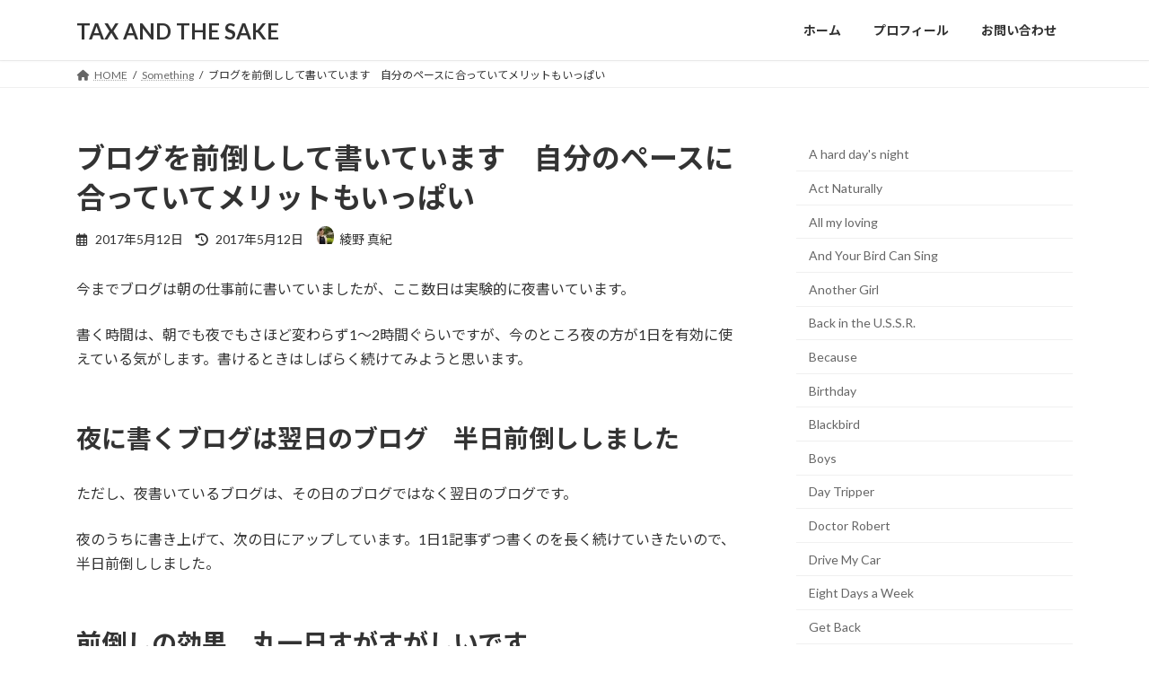

--- FILE ---
content_type: text/html; charset=UTF-8
request_url: https://www.mko216.com/bring-forward/
body_size: 23325
content:
<!DOCTYPE html><html dir="ltr" lang="ja" prefix="og: https://ogp.me/ns#"><head><meta charset="utf-8"><meta http-equiv="X-UA-Compatible" content="IE=edge"><meta name="viewport" content="width=device-width, initial-scale=1"> <script defer src="https://www.googletagmanager.com/gtag/js?id=G-0HEKVY783F"></script><script defer src="[data-uri]"></script> <title>ブログを前倒しして書いています 自分のペースに合っていてメリットもいっぱい - TAX AND THE SAKE</title><meta name="description" content="今までブログは朝の仕事前に書いていましたが、ここ数日は実験的に夜書いています。 書く時間は、朝でも夜でもさほど" /><meta name="robots" content="max-image-preview:large" /><meta name="author" content="綾野 真紀"/><link rel="canonical" href="https://www.mko216.com/bring-forward/" /><meta name="generator" content="All in One SEO (AIOSEO) 4.9.1.1" /><meta property="og:locale" content="ja_JP" /><meta property="og:site_name" content="TAX AND THE SAKE - 税とお酒" /><meta property="og:type" content="article" /><meta property="og:title" content="ブログを前倒しして書いています 自分のペースに合っていてメリットもいっぱい - TAX AND THE SAKE" /><meta property="og:description" content="今までブログは朝の仕事前に書いていましたが、ここ数日は実験的に夜書いています。 書く時間は、朝でも夜でもさほど" /><meta property="og:url" content="https://www.mko216.com/bring-forward/" /><meta property="article:published_time" content="2017-05-11T21:32:57+00:00" /><meta property="article:modified_time" content="2017-05-11T21:32:57+00:00" /><meta name="twitter:card" content="summary_large_image" /><meta name="twitter:title" content="ブログを前倒しして書いています 自分のペースに合っていてメリットもいっぱい - TAX AND THE SAKE" /><meta name="twitter:description" content="今までブログは朝の仕事前に書いていましたが、ここ数日は実験的に夜書いています。 書く時間は、朝でも夜でもさほど" /> <script type="application/ld+json" class="aioseo-schema">{"@context":"https:\/\/schema.org","@graph":[{"@type":"BlogPosting","@id":"https:\/\/www.mko216.com\/bring-forward\/#blogposting","name":"\u30d6\u30ed\u30b0\u3092\u524d\u5012\u3057\u3057\u3066\u66f8\u3044\u3066\u3044\u307e\u3059 \u81ea\u5206\u306e\u30da\u30fc\u30b9\u306b\u5408\u3063\u3066\u3044\u3066\u30e1\u30ea\u30c3\u30c8\u3082\u3044\u3063\u3071\u3044 - TAX AND THE SAKE","headline":"\u30d6\u30ed\u30b0\u3092\u524d\u5012\u3057\u3057\u3066\u66f8\u3044\u3066\u3044\u307e\u3059\u3000\u81ea\u5206\u306e\u30da\u30fc\u30b9\u306b\u5408\u3063\u3066\u3044\u3066\u30e1\u30ea\u30c3\u30c8\u3082\u3044\u3063\u3071\u3044","author":{"@id":"https:\/\/www.mko216.com\/author\/ayano-maki\/#author"},"publisher":{"@id":"https:\/\/www.mko216.com\/#organization"},"image":{"@type":"ImageObject","url":"https:\/\/www.mko216.com\/wp-content\/uploads\/2017\/03\/2017-03-28-20.50.33.jpg","width":1080,"height":1920},"datePublished":"2017-05-12T06:32:57+09:00","dateModified":"2017-05-12T06:32:57+09:00","inLanguage":"ja","mainEntityOfPage":{"@id":"https:\/\/www.mko216.com\/bring-forward\/#webpage"},"isPartOf":{"@id":"https:\/\/www.mko216.com\/bring-forward\/#webpage"},"articleSection":"Something"},{"@type":"BreadcrumbList","@id":"https:\/\/www.mko216.com\/bring-forward\/#breadcrumblist","itemListElement":[{"@type":"ListItem","@id":"https:\/\/www.mko216.com#listItem","position":1,"name":"Home","item":"https:\/\/www.mko216.com","nextItem":{"@type":"ListItem","@id":"https:\/\/www.mko216.com\/category\/something\/#listItem","name":"Something"}},{"@type":"ListItem","@id":"https:\/\/www.mko216.com\/category\/something\/#listItem","position":2,"name":"Something","item":"https:\/\/www.mko216.com\/category\/something\/","nextItem":{"@type":"ListItem","@id":"https:\/\/www.mko216.com\/bring-forward\/#listItem","name":"\u30d6\u30ed\u30b0\u3092\u524d\u5012\u3057\u3057\u3066\u66f8\u3044\u3066\u3044\u307e\u3059\u3000\u81ea\u5206\u306e\u30da\u30fc\u30b9\u306b\u5408\u3063\u3066\u3044\u3066\u30e1\u30ea\u30c3\u30c8\u3082\u3044\u3063\u3071\u3044"},"previousItem":{"@type":"ListItem","@id":"https:\/\/www.mko216.com#listItem","name":"Home"}},{"@type":"ListItem","@id":"https:\/\/www.mko216.com\/bring-forward\/#listItem","position":3,"name":"\u30d6\u30ed\u30b0\u3092\u524d\u5012\u3057\u3057\u3066\u66f8\u3044\u3066\u3044\u307e\u3059\u3000\u81ea\u5206\u306e\u30da\u30fc\u30b9\u306b\u5408\u3063\u3066\u3044\u3066\u30e1\u30ea\u30c3\u30c8\u3082\u3044\u3063\u3071\u3044","previousItem":{"@type":"ListItem","@id":"https:\/\/www.mko216.com\/category\/something\/#listItem","name":"Something"}}]},{"@type":"Organization","@id":"https:\/\/www.mko216.com\/#organization","name":"TAX AND THE SAKE","description":"\u7a0e\u3068\u304a\u9152","url":"https:\/\/www.mko216.com\/"},{"@type":"Person","@id":"https:\/\/www.mko216.com\/author\/ayano-maki\/#author","url":"https:\/\/www.mko216.com\/author\/ayano-maki\/","name":"\u7dbe\u91ce \u771f\u7d00","image":{"@type":"ImageObject","@id":"https:\/\/www.mko216.com\/bring-forward\/#authorImage","url":"https:\/\/secure.gravatar.com\/avatar\/c41c0c92d46dcd78fc05290e674b033467d79c48b148fadbdce97a699e05ab9b?s=96&d=mm&r=g","width":96,"height":96,"caption":"\u7dbe\u91ce \u771f\u7d00"}},{"@type":"WebPage","@id":"https:\/\/www.mko216.com\/bring-forward\/#webpage","url":"https:\/\/www.mko216.com\/bring-forward\/","name":"\u30d6\u30ed\u30b0\u3092\u524d\u5012\u3057\u3057\u3066\u66f8\u3044\u3066\u3044\u307e\u3059 \u81ea\u5206\u306e\u30da\u30fc\u30b9\u306b\u5408\u3063\u3066\u3044\u3066\u30e1\u30ea\u30c3\u30c8\u3082\u3044\u3063\u3071\u3044 - TAX AND THE SAKE","description":"\u4eca\u307e\u3067\u30d6\u30ed\u30b0\u306f\u671d\u306e\u4ed5\u4e8b\u524d\u306b\u66f8\u3044\u3066\u3044\u307e\u3057\u305f\u304c\u3001\u3053\u3053\u6570\u65e5\u306f\u5b9f\u9a13\u7684\u306b\u591c\u66f8\u3044\u3066\u3044\u307e\u3059\u3002 \u66f8\u304f\u6642\u9593\u306f\u3001\u671d\u3067\u3082\u591c\u3067\u3082\u3055\u307b\u3069","inLanguage":"ja","isPartOf":{"@id":"https:\/\/www.mko216.com\/#website"},"breadcrumb":{"@id":"https:\/\/www.mko216.com\/bring-forward\/#breadcrumblist"},"author":{"@id":"https:\/\/www.mko216.com\/author\/ayano-maki\/#author"},"creator":{"@id":"https:\/\/www.mko216.com\/author\/ayano-maki\/#author"},"image":{"@type":"ImageObject","url":"https:\/\/www.mko216.com\/wp-content\/uploads\/2017\/03\/2017-03-28-20.50.33.jpg","@id":"https:\/\/www.mko216.com\/bring-forward\/#mainImage","width":1080,"height":1920},"primaryImageOfPage":{"@id":"https:\/\/www.mko216.com\/bring-forward\/#mainImage"},"datePublished":"2017-05-12T06:32:57+09:00","dateModified":"2017-05-12T06:32:57+09:00"},{"@type":"WebSite","@id":"https:\/\/www.mko216.com\/#website","url":"https:\/\/www.mko216.com\/","name":"TAX AND THE SAKE","description":"\u7a0e\u3068\u304a\u9152","inLanguage":"ja","publisher":{"@id":"https:\/\/www.mko216.com\/#organization"}}]}</script> <link rel="alternate" type="application/rss+xml" title="TAX AND THE SAKE &raquo; フィード" href="https://www.mko216.com/feed/" /><link rel="alternate" type="application/rss+xml" title="TAX AND THE SAKE &raquo; コメントフィード" href="https://www.mko216.com/comments/feed/" /> <script type="text/javascript" id="wpp-js" src="https://www.mko216.com/wp-content/plugins/wordpress-popular-posts/assets/js/wpp.js?ver=7.3.6" data-sampling="0" data-sampling-rate="100" data-api-url="https://www.mko216.com/wp-json/wordpress-popular-posts" data-post-id="7980" data-token="c083e6e4dc" data-lang="0" data-debug="1"></script> <link rel="alternate" type="application/rss+xml" title="TAX AND THE SAKE &raquo; ブログを前倒しして書いています　自分のペースに合っていてメリットもいっぱい のコメントのフィード" href="https://www.mko216.com/bring-forward/feed/" /><link rel="alternate" title="oEmbed (JSON)" type="application/json+oembed" href="https://www.mko216.com/wp-json/oembed/1.0/embed?url=https%3A%2F%2Fwww.mko216.com%2Fbring-forward%2F" /><link rel="alternate" title="oEmbed (XML)" type="text/xml+oembed" href="https://www.mko216.com/wp-json/oembed/1.0/embed?url=https%3A%2F%2Fwww.mko216.com%2Fbring-forward%2F&#038;format=xml" /><meta name="description" content="今までブログは朝の仕事前に書いていましたが、ここ数日は実験的に夜書いています。書く時間は、朝でも夜でもさほど変わらず1～2時間ぐらいですが、今のところ夜の方が1日を有効に使えている気がします。書けるときはしばらく続けてみようと思います。夜に書くブログは翌日のブログ　半日前倒ししましたただし、夜書いているブログは、その日のブログではなく翌日のブログです。夜のうちに書き上げて、次の日にアップしています。1日1記事ずつ書くのを長く続けていきたいので、半日前倒" /><style id='wp-img-auto-sizes-contain-inline-css' type='text/css'>img:is([sizes=auto i],[sizes^="auto," i]){contain-intrinsic-size:3000px 1500px}
/*# sourceURL=wp-img-auto-sizes-contain-inline-css */</style><link rel='stylesheet' id='vkExUnit_common_style-css' href='https://www.mko216.com/wp-content/cache/autoptimize/autoptimize_single_ea06bcb9caaffec68e5e5f8d33d36f3a.php' type='text/css' media='all' /><style id='vkExUnit_common_style-inline-css' type='text/css'>:root {--ver_page_top_button_url:url(https://www.mko216.com/wp-content/plugins/vk-all-in-one-expansion-unit/assets/images/to-top-btn-icon.svg);}@font-face {font-weight: normal;font-style: normal;font-family: "vk_sns";src: url("https://www.mko216.com/wp-content/plugins/vk-all-in-one-expansion-unit/inc/sns/icons/fonts/vk_sns.eot?-bq20cj");src: url("https://www.mko216.com/wp-content/plugins/vk-all-in-one-expansion-unit/inc/sns/icons/fonts/vk_sns.eot?#iefix-bq20cj") format("embedded-opentype"),url("https://www.mko216.com/wp-content/plugins/vk-all-in-one-expansion-unit/inc/sns/icons/fonts/vk_sns.woff?-bq20cj") format("woff"),url("https://www.mko216.com/wp-content/plugins/vk-all-in-one-expansion-unit/inc/sns/icons/fonts/vk_sns.ttf?-bq20cj") format("truetype"),url("https://www.mko216.com/wp-content/plugins/vk-all-in-one-expansion-unit/inc/sns/icons/fonts/vk_sns.svg?-bq20cj#vk_sns") format("svg");}
.veu_promotion-alert__content--text {border: 1px solid rgba(0,0,0,0.125);padding: 0.5em 1em;border-radius: var(--vk-size-radius);margin-bottom: var(--vk-margin-block-bottom);font-size: 0.875rem;}/* Alert Content部分に段落タグを入れた場合に最後の段落の余白を0にする */.veu_promotion-alert__content--text p:last-of-type{margin-bottom:0;margin-top: 0;}
/*# sourceURL=vkExUnit_common_style-inline-css */</style><style id='wp-emoji-styles-inline-css' type='text/css'>img.wp-smiley, img.emoji {
		display: inline !important;
		border: none !important;
		box-shadow: none !important;
		height: 1em !important;
		width: 1em !important;
		margin: 0 0.07em !important;
		vertical-align: -0.1em !important;
		background: none !important;
		padding: 0 !important;
	}
/*# sourceURL=wp-emoji-styles-inline-css */</style><style id='wp-block-library-inline-css' type='text/css'>:root{--wp-block-synced-color:#7a00df;--wp-block-synced-color--rgb:122,0,223;--wp-bound-block-color:var(--wp-block-synced-color);--wp-editor-canvas-background:#ddd;--wp-admin-theme-color:#007cba;--wp-admin-theme-color--rgb:0,124,186;--wp-admin-theme-color-darker-10:#006ba1;--wp-admin-theme-color-darker-10--rgb:0,107,160.5;--wp-admin-theme-color-darker-20:#005a87;--wp-admin-theme-color-darker-20--rgb:0,90,135;--wp-admin-border-width-focus:2px}@media (min-resolution:192dpi){:root{--wp-admin-border-width-focus:1.5px}}.wp-element-button{cursor:pointer}:root .has-very-light-gray-background-color{background-color:#eee}:root .has-very-dark-gray-background-color{background-color:#313131}:root .has-very-light-gray-color{color:#eee}:root .has-very-dark-gray-color{color:#313131}:root .has-vivid-green-cyan-to-vivid-cyan-blue-gradient-background{background:linear-gradient(135deg,#00d084,#0693e3)}:root .has-purple-crush-gradient-background{background:linear-gradient(135deg,#34e2e4,#4721fb 50%,#ab1dfe)}:root .has-hazy-dawn-gradient-background{background:linear-gradient(135deg,#faaca8,#dad0ec)}:root .has-subdued-olive-gradient-background{background:linear-gradient(135deg,#fafae1,#67a671)}:root .has-atomic-cream-gradient-background{background:linear-gradient(135deg,#fdd79a,#004a59)}:root .has-nightshade-gradient-background{background:linear-gradient(135deg,#330968,#31cdcf)}:root .has-midnight-gradient-background{background:linear-gradient(135deg,#020381,#2874fc)}:root{--wp--preset--font-size--normal:16px;--wp--preset--font-size--huge:42px}.has-regular-font-size{font-size:1em}.has-larger-font-size{font-size:2.625em}.has-normal-font-size{font-size:var(--wp--preset--font-size--normal)}.has-huge-font-size{font-size:var(--wp--preset--font-size--huge)}.has-text-align-center{text-align:center}.has-text-align-left{text-align:left}.has-text-align-right{text-align:right}.has-fit-text{white-space:nowrap!important}#end-resizable-editor-section{display:none}.aligncenter{clear:both}.items-justified-left{justify-content:flex-start}.items-justified-center{justify-content:center}.items-justified-right{justify-content:flex-end}.items-justified-space-between{justify-content:space-between}.screen-reader-text{border:0;clip-path:inset(50%);height:1px;margin:-1px;overflow:hidden;padding:0;position:absolute;width:1px;word-wrap:normal!important}.screen-reader-text:focus{background-color:#ddd;clip-path:none;color:#444;display:block;font-size:1em;height:auto;left:5px;line-height:normal;padding:15px 23px 14px;text-decoration:none;top:5px;width:auto;z-index:100000}html :where(.has-border-color){border-style:solid}html :where([style*=border-top-color]){border-top-style:solid}html :where([style*=border-right-color]){border-right-style:solid}html :where([style*=border-bottom-color]){border-bottom-style:solid}html :where([style*=border-left-color]){border-left-style:solid}html :where([style*=border-width]){border-style:solid}html :where([style*=border-top-width]){border-top-style:solid}html :where([style*=border-right-width]){border-right-style:solid}html :where([style*=border-bottom-width]){border-bottom-style:solid}html :where([style*=border-left-width]){border-left-style:solid}html :where(img[class*=wp-image-]){height:auto;max-width:100%}:where(figure){margin:0 0 1em}html :where(.is-position-sticky){--wp-admin--admin-bar--position-offset:var(--wp-admin--admin-bar--height,0px)}@media screen and (max-width:600px){html :where(.is-position-sticky){--wp-admin--admin-bar--position-offset:0px}}
.vk-cols--reverse{flex-direction:row-reverse}.vk-cols--hasbtn{margin-bottom:0}.vk-cols--hasbtn>.row>.vk_gridColumn_item,.vk-cols--hasbtn>.wp-block-column{position:relative;padding-bottom:3em}.vk-cols--hasbtn>.row>.vk_gridColumn_item>.wp-block-buttons,.vk-cols--hasbtn>.row>.vk_gridColumn_item>.vk_button,.vk-cols--hasbtn>.wp-block-column>.wp-block-buttons,.vk-cols--hasbtn>.wp-block-column>.vk_button{position:absolute;bottom:0;width:100%}.vk-cols--fit.wp-block-columns{gap:0}.vk-cols--fit.wp-block-columns,.vk-cols--fit.wp-block-columns:not(.is-not-stacked-on-mobile){margin-top:0;margin-bottom:0;justify-content:space-between}.vk-cols--fit.wp-block-columns>.wp-block-column *:last-child,.vk-cols--fit.wp-block-columns:not(.is-not-stacked-on-mobile)>.wp-block-column *:last-child{margin-bottom:0}.vk-cols--fit.wp-block-columns>.wp-block-column>.wp-block-cover,.vk-cols--fit.wp-block-columns:not(.is-not-stacked-on-mobile)>.wp-block-column>.wp-block-cover{margin-top:0}.vk-cols--fit.wp-block-columns.has-background,.vk-cols--fit.wp-block-columns:not(.is-not-stacked-on-mobile).has-background{padding:0}@media(max-width: 599px){.vk-cols--fit.wp-block-columns:not(.has-background)>.wp-block-column:not(.has-background),.vk-cols--fit.wp-block-columns:not(.is-not-stacked-on-mobile):not(.has-background)>.wp-block-column:not(.has-background){padding-left:0 !important;padding-right:0 !important}}@media(min-width: 782px){.vk-cols--fit.wp-block-columns .block-editor-block-list__block.wp-block-column:not(:first-child),.vk-cols--fit.wp-block-columns>.wp-block-column:not(:first-child),.vk-cols--fit.wp-block-columns:not(.is-not-stacked-on-mobile) .block-editor-block-list__block.wp-block-column:not(:first-child),.vk-cols--fit.wp-block-columns:not(.is-not-stacked-on-mobile)>.wp-block-column:not(:first-child){margin-left:0}}@media(min-width: 600px)and (max-width: 781px){.vk-cols--fit.wp-block-columns .wp-block-column:nth-child(2n),.vk-cols--fit.wp-block-columns:not(.is-not-stacked-on-mobile) .wp-block-column:nth-child(2n){margin-left:0}.vk-cols--fit.wp-block-columns .wp-block-column:not(:only-child),.vk-cols--fit.wp-block-columns:not(.is-not-stacked-on-mobile) .wp-block-column:not(:only-child){flex-basis:50% !important}}.vk-cols--fit--gap1.wp-block-columns{gap:1px}@media(min-width: 600px)and (max-width: 781px){.vk-cols--fit--gap1.wp-block-columns .wp-block-column:not(:only-child){flex-basis:calc(50% - 1px) !important}}.vk-cols--fit.vk-cols--grid>.block-editor-block-list__block,.vk-cols--fit.vk-cols--grid>.wp-block-column,.vk-cols--fit.vk-cols--grid:not(.is-not-stacked-on-mobile)>.block-editor-block-list__block,.vk-cols--fit.vk-cols--grid:not(.is-not-stacked-on-mobile)>.wp-block-column{flex-basis:50%;box-sizing:border-box}@media(max-width: 599px){.vk-cols--fit.vk-cols--grid.vk-cols--grid--alignfull>.wp-block-column:nth-child(2)>.wp-block-cover,.vk-cols--fit.vk-cols--grid.vk-cols--grid--alignfull>.wp-block-column:nth-child(2)>.vk_outer,.vk-cols--fit.vk-cols--grid:not(.is-not-stacked-on-mobile).vk-cols--grid--alignfull>.wp-block-column:nth-child(2)>.wp-block-cover,.vk-cols--fit.vk-cols--grid:not(.is-not-stacked-on-mobile).vk-cols--grid--alignfull>.wp-block-column:nth-child(2)>.vk_outer{width:100vw;margin-right:calc((100% - 100vw)/2);margin-left:calc((100% - 100vw)/2)}}@media(min-width: 600px){.vk-cols--fit.vk-cols--grid.vk-cols--grid--alignfull>.wp-block-column:nth-child(2)>.wp-block-cover,.vk-cols--fit.vk-cols--grid.vk-cols--grid--alignfull>.wp-block-column:nth-child(2)>.vk_outer,.vk-cols--fit.vk-cols--grid:not(.is-not-stacked-on-mobile).vk-cols--grid--alignfull>.wp-block-column:nth-child(2)>.wp-block-cover,.vk-cols--fit.vk-cols--grid:not(.is-not-stacked-on-mobile).vk-cols--grid--alignfull>.wp-block-column:nth-child(2)>.vk_outer{margin-right:calc(100% - 50vw);width:50vw}}@media(min-width: 600px){.vk-cols--fit.vk-cols--grid.vk-cols--grid--alignfull.vk-cols--reverse>.wp-block-column,.vk-cols--fit.vk-cols--grid:not(.is-not-stacked-on-mobile).vk-cols--grid--alignfull.vk-cols--reverse>.wp-block-column{margin-left:0;margin-right:0}.vk-cols--fit.vk-cols--grid.vk-cols--grid--alignfull.vk-cols--reverse>.wp-block-column:nth-child(2)>.wp-block-cover,.vk-cols--fit.vk-cols--grid.vk-cols--grid--alignfull.vk-cols--reverse>.wp-block-column:nth-child(2)>.vk_outer,.vk-cols--fit.vk-cols--grid:not(.is-not-stacked-on-mobile).vk-cols--grid--alignfull.vk-cols--reverse>.wp-block-column:nth-child(2)>.wp-block-cover,.vk-cols--fit.vk-cols--grid:not(.is-not-stacked-on-mobile).vk-cols--grid--alignfull.vk-cols--reverse>.wp-block-column:nth-child(2)>.vk_outer{margin-left:calc(100% - 50vw)}}.vk-cols--menu h2,.vk-cols--menu h3,.vk-cols--menu h4,.vk-cols--menu h5{margin-bottom:.2em;text-shadow:#000 0 0 10px}.vk-cols--menu h2:first-child,.vk-cols--menu h3:first-child,.vk-cols--menu h4:first-child,.vk-cols--menu h5:first-child{margin-top:0}.vk-cols--menu p{margin-bottom:1rem;text-shadow:#000 0 0 10px}.vk-cols--menu .wp-block-cover__inner-container:last-child{margin-bottom:0}.vk-cols--fitbnrs .wp-block-column .wp-block-cover:hover img{filter:unset}.vk-cols--fitbnrs .wp-block-column .wp-block-cover:hover{background-color:unset}.vk-cols--fitbnrs .wp-block-column .wp-block-cover:hover .wp-block-cover__image-background{filter:unset !important}.vk-cols--fitbnrs .wp-block-cover .wp-block-cover__inner-container{position:absolute;height:100%;width:100%}.vk-cols--fitbnrs .vk_button{height:100%;margin:0}.vk-cols--fitbnrs .vk_button .vk_button_btn,.vk-cols--fitbnrs .vk_button .btn{height:100%;width:100%;border:none;box-shadow:none;background-color:unset !important;transition:unset}.vk-cols--fitbnrs .vk_button .vk_button_btn:hover,.vk-cols--fitbnrs .vk_button .btn:hover{transition:unset}.vk-cols--fitbnrs .vk_button .vk_button_btn:after,.vk-cols--fitbnrs .vk_button .btn:after{border:none}.vk-cols--fitbnrs .vk_button .vk_button_link_txt{width:100%;position:absolute;top:50%;left:50%;transform:translateY(-50%) translateX(-50%);font-size:2rem;text-shadow:#000 0 0 10px}.vk-cols--fitbnrs .vk_button .vk_button_link_subCaption{width:100%;position:absolute;top:calc(50% + 2.2em);left:50%;transform:translateY(-50%) translateX(-50%);text-shadow:#000 0 0 10px}@media(min-width: 992px){.vk-cols--media.wp-block-columns{gap:3rem}}.vk-fit-map figure{margin-bottom:0}.vk-fit-map iframe{position:relative;margin-bottom:0;display:block;max-height:400px;width:100vw}.vk-fit-map:is(.alignfull,.alignwide) div{max-width:100%}.vk-table--th--width25 :where(tr>*:first-child){width:25%}.vk-table--th--width30 :where(tr>*:first-child){width:30%}.vk-table--th--width35 :where(tr>*:first-child){width:35%}.vk-table--th--width40 :where(tr>*:first-child){width:40%}.vk-table--th--bg-bright :where(tr>*:first-child){background-color:var(--wp--preset--color--bg-secondary, rgba(0, 0, 0, 0.05))}@media(max-width: 599px){.vk-table--mobile-block :is(th,td){width:100%;display:block}.vk-table--mobile-block.wp-block-table table :is(th,td){border-top:none}}.vk-table--width--th25 :where(tr>*:first-child){width:25%}.vk-table--width--th30 :where(tr>*:first-child){width:30%}.vk-table--width--th35 :where(tr>*:first-child){width:35%}.vk-table--width--th40 :where(tr>*:first-child){width:40%}.no-margin{margin:0}@media(max-width: 599px){.wp-block-image.vk-aligncenter--mobile>.alignright{float:none;margin-left:auto;margin-right:auto}.vk-no-padding-horizontal--mobile{padding-left:0 !important;padding-right:0 !important}}
/* VK Color Palettes */:root{ --wp--preset--color--vk-color-primary:#337ab7}/* --vk-color-primary is deprecated. */:root{ --vk-color-primary: var(--wp--preset--color--vk-color-primary);}:root{ --wp--preset--color--vk-color-primary-dark:#296292}/* --vk-color-primary-dark is deprecated. */:root{ --vk-color-primary-dark: var(--wp--preset--color--vk-color-primary-dark);}:root{ --wp--preset--color--vk-color-primary-vivid:#3886c9}/* --vk-color-primary-vivid is deprecated. */:root{ --vk-color-primary-vivid: var(--wp--preset--color--vk-color-primary-vivid);}

/*# sourceURL=wp-block-library-inline-css */</style><style id='wp-block-archives-inline-css' type='text/css'>.wp-block-archives{box-sizing:border-box}.wp-block-archives-dropdown label{display:block}
/*# sourceURL=https://www.mko216.com/wp-includes/blocks/archives/style.min.css */</style><style id='wp-block-categories-inline-css' type='text/css'>.wp-block-categories{box-sizing:border-box}.wp-block-categories.alignleft{margin-right:2em}.wp-block-categories.alignright{margin-left:2em}.wp-block-categories.wp-block-categories-dropdown.aligncenter{text-align:center}.wp-block-categories .wp-block-categories__label{display:block;width:100%}
/*# sourceURL=https://www.mko216.com/wp-includes/blocks/categories/style.min.css */</style><style id='global-styles-inline-css' type='text/css'>:root{--wp--preset--aspect-ratio--square: 1;--wp--preset--aspect-ratio--4-3: 4/3;--wp--preset--aspect-ratio--3-4: 3/4;--wp--preset--aspect-ratio--3-2: 3/2;--wp--preset--aspect-ratio--2-3: 2/3;--wp--preset--aspect-ratio--16-9: 16/9;--wp--preset--aspect-ratio--9-16: 9/16;--wp--preset--color--black: #000000;--wp--preset--color--cyan-bluish-gray: #abb8c3;--wp--preset--color--white: #ffffff;--wp--preset--color--pale-pink: #f78da7;--wp--preset--color--vivid-red: #cf2e2e;--wp--preset--color--luminous-vivid-orange: #ff6900;--wp--preset--color--luminous-vivid-amber: #fcb900;--wp--preset--color--light-green-cyan: #7bdcb5;--wp--preset--color--vivid-green-cyan: #00d084;--wp--preset--color--pale-cyan-blue: #8ed1fc;--wp--preset--color--vivid-cyan-blue: #0693e3;--wp--preset--color--vivid-purple: #9b51e0;--wp--preset--color--vk-color-primary: #337ab7;--wp--preset--color--vk-color-primary-dark: #296292;--wp--preset--color--vk-color-primary-vivid: #3886c9;--wp--preset--gradient--vivid-cyan-blue-to-vivid-purple: linear-gradient(135deg,rgba(6,147,227,1) 0%,rgb(155,81,224) 100%);--wp--preset--gradient--light-green-cyan-to-vivid-green-cyan: linear-gradient(135deg,rgb(122,220,180) 0%,rgb(0,208,130) 100%);--wp--preset--gradient--luminous-vivid-amber-to-luminous-vivid-orange: linear-gradient(135deg,rgba(252,185,0,1) 0%,rgba(255,105,0,1) 100%);--wp--preset--gradient--luminous-vivid-orange-to-vivid-red: linear-gradient(135deg,rgba(255,105,0,1) 0%,rgb(207,46,46) 100%);--wp--preset--gradient--very-light-gray-to-cyan-bluish-gray: linear-gradient(135deg,rgb(238,238,238) 0%,rgb(169,184,195) 100%);--wp--preset--gradient--cool-to-warm-spectrum: linear-gradient(135deg,rgb(74,234,220) 0%,rgb(151,120,209) 20%,rgb(207,42,186) 40%,rgb(238,44,130) 60%,rgb(251,105,98) 80%,rgb(254,248,76) 100%);--wp--preset--gradient--blush-light-purple: linear-gradient(135deg,rgb(255,206,236) 0%,rgb(152,150,240) 100%);--wp--preset--gradient--blush-bordeaux: linear-gradient(135deg,rgb(254,205,165) 0%,rgb(254,45,45) 50%,rgb(107,0,62) 100%);--wp--preset--gradient--luminous-dusk: linear-gradient(135deg,rgb(255,203,112) 0%,rgb(199,81,192) 50%,rgb(65,88,208) 100%);--wp--preset--gradient--pale-ocean: linear-gradient(135deg,rgb(255,245,203) 0%,rgb(182,227,212) 50%,rgb(51,167,181) 100%);--wp--preset--gradient--electric-grass: linear-gradient(135deg,rgb(202,248,128) 0%,rgb(113,206,126) 100%);--wp--preset--gradient--midnight: linear-gradient(135deg,rgb(2,3,129) 0%,rgb(40,116,252) 100%);--wp--preset--gradient--vivid-green-cyan-to-vivid-cyan-blue: linear-gradient(135deg,rgba(0,208,132,1) 0%,rgba(6,147,227,1) 100%);--wp--preset--font-size--small: 14px;--wp--preset--font-size--medium: 20px;--wp--preset--font-size--large: 24px;--wp--preset--font-size--x-large: 42px;--wp--preset--font-size--regular: 16px;--wp--preset--font-size--huge: 36px;--wp--preset--spacing--20: 0.44rem;--wp--preset--spacing--30: 0.67rem;--wp--preset--spacing--40: 1rem;--wp--preset--spacing--50: 1.5rem;--wp--preset--spacing--60: 2.25rem;--wp--preset--spacing--70: 3.38rem;--wp--preset--spacing--80: 5.06rem;--wp--preset--shadow--natural: 6px 6px 9px rgba(0, 0, 0, 0.2);--wp--preset--shadow--deep: 12px 12px 50px rgba(0, 0, 0, 0.4);--wp--preset--shadow--sharp: 6px 6px 0px rgba(0, 0, 0, 0.2);--wp--preset--shadow--outlined: 6px 6px 0px -3px rgb(255, 255, 255), 6px 6px rgb(0, 0, 0);--wp--preset--shadow--crisp: 6px 6px 0px rgb(0, 0, 0);}:where(.is-layout-flex){gap: 0.5em;}:where(.is-layout-grid){gap: 0.5em;}body .is-layout-flex{display: flex;}.is-layout-flex{flex-wrap: wrap;align-items: center;}.is-layout-flex > :is(*, div){margin: 0;}body .is-layout-grid{display: grid;}.is-layout-grid > :is(*, div){margin: 0;}:where(.wp-block-columns.is-layout-flex){gap: 2em;}:where(.wp-block-columns.is-layout-grid){gap: 2em;}:where(.wp-block-post-template.is-layout-flex){gap: 1.25em;}:where(.wp-block-post-template.is-layout-grid){gap: 1.25em;}.has-black-color{color: var(--wp--preset--color--black) !important;}.has-cyan-bluish-gray-color{color: var(--wp--preset--color--cyan-bluish-gray) !important;}.has-white-color{color: var(--wp--preset--color--white) !important;}.has-pale-pink-color{color: var(--wp--preset--color--pale-pink) !important;}.has-vivid-red-color{color: var(--wp--preset--color--vivid-red) !important;}.has-luminous-vivid-orange-color{color: var(--wp--preset--color--luminous-vivid-orange) !important;}.has-luminous-vivid-amber-color{color: var(--wp--preset--color--luminous-vivid-amber) !important;}.has-light-green-cyan-color{color: var(--wp--preset--color--light-green-cyan) !important;}.has-vivid-green-cyan-color{color: var(--wp--preset--color--vivid-green-cyan) !important;}.has-pale-cyan-blue-color{color: var(--wp--preset--color--pale-cyan-blue) !important;}.has-vivid-cyan-blue-color{color: var(--wp--preset--color--vivid-cyan-blue) !important;}.has-vivid-purple-color{color: var(--wp--preset--color--vivid-purple) !important;}.has-vk-color-primary-color{color: var(--wp--preset--color--vk-color-primary) !important;}.has-vk-color-primary-dark-color{color: var(--wp--preset--color--vk-color-primary-dark) !important;}.has-vk-color-primary-vivid-color{color: var(--wp--preset--color--vk-color-primary-vivid) !important;}.has-black-background-color{background-color: var(--wp--preset--color--black) !important;}.has-cyan-bluish-gray-background-color{background-color: var(--wp--preset--color--cyan-bluish-gray) !important;}.has-white-background-color{background-color: var(--wp--preset--color--white) !important;}.has-pale-pink-background-color{background-color: var(--wp--preset--color--pale-pink) !important;}.has-vivid-red-background-color{background-color: var(--wp--preset--color--vivid-red) !important;}.has-luminous-vivid-orange-background-color{background-color: var(--wp--preset--color--luminous-vivid-orange) !important;}.has-luminous-vivid-amber-background-color{background-color: var(--wp--preset--color--luminous-vivid-amber) !important;}.has-light-green-cyan-background-color{background-color: var(--wp--preset--color--light-green-cyan) !important;}.has-vivid-green-cyan-background-color{background-color: var(--wp--preset--color--vivid-green-cyan) !important;}.has-pale-cyan-blue-background-color{background-color: var(--wp--preset--color--pale-cyan-blue) !important;}.has-vivid-cyan-blue-background-color{background-color: var(--wp--preset--color--vivid-cyan-blue) !important;}.has-vivid-purple-background-color{background-color: var(--wp--preset--color--vivid-purple) !important;}.has-vk-color-primary-background-color{background-color: var(--wp--preset--color--vk-color-primary) !important;}.has-vk-color-primary-dark-background-color{background-color: var(--wp--preset--color--vk-color-primary-dark) !important;}.has-vk-color-primary-vivid-background-color{background-color: var(--wp--preset--color--vk-color-primary-vivid) !important;}.has-black-border-color{border-color: var(--wp--preset--color--black) !important;}.has-cyan-bluish-gray-border-color{border-color: var(--wp--preset--color--cyan-bluish-gray) !important;}.has-white-border-color{border-color: var(--wp--preset--color--white) !important;}.has-pale-pink-border-color{border-color: var(--wp--preset--color--pale-pink) !important;}.has-vivid-red-border-color{border-color: var(--wp--preset--color--vivid-red) !important;}.has-luminous-vivid-orange-border-color{border-color: var(--wp--preset--color--luminous-vivid-orange) !important;}.has-luminous-vivid-amber-border-color{border-color: var(--wp--preset--color--luminous-vivid-amber) !important;}.has-light-green-cyan-border-color{border-color: var(--wp--preset--color--light-green-cyan) !important;}.has-vivid-green-cyan-border-color{border-color: var(--wp--preset--color--vivid-green-cyan) !important;}.has-pale-cyan-blue-border-color{border-color: var(--wp--preset--color--pale-cyan-blue) !important;}.has-vivid-cyan-blue-border-color{border-color: var(--wp--preset--color--vivid-cyan-blue) !important;}.has-vivid-purple-border-color{border-color: var(--wp--preset--color--vivid-purple) !important;}.has-vk-color-primary-border-color{border-color: var(--wp--preset--color--vk-color-primary) !important;}.has-vk-color-primary-dark-border-color{border-color: var(--wp--preset--color--vk-color-primary-dark) !important;}.has-vk-color-primary-vivid-border-color{border-color: var(--wp--preset--color--vk-color-primary-vivid) !important;}.has-vivid-cyan-blue-to-vivid-purple-gradient-background{background: var(--wp--preset--gradient--vivid-cyan-blue-to-vivid-purple) !important;}.has-light-green-cyan-to-vivid-green-cyan-gradient-background{background: var(--wp--preset--gradient--light-green-cyan-to-vivid-green-cyan) !important;}.has-luminous-vivid-amber-to-luminous-vivid-orange-gradient-background{background: var(--wp--preset--gradient--luminous-vivid-amber-to-luminous-vivid-orange) !important;}.has-luminous-vivid-orange-to-vivid-red-gradient-background{background: var(--wp--preset--gradient--luminous-vivid-orange-to-vivid-red) !important;}.has-very-light-gray-to-cyan-bluish-gray-gradient-background{background: var(--wp--preset--gradient--very-light-gray-to-cyan-bluish-gray) !important;}.has-cool-to-warm-spectrum-gradient-background{background: var(--wp--preset--gradient--cool-to-warm-spectrum) !important;}.has-blush-light-purple-gradient-background{background: var(--wp--preset--gradient--blush-light-purple) !important;}.has-blush-bordeaux-gradient-background{background: var(--wp--preset--gradient--blush-bordeaux) !important;}.has-luminous-dusk-gradient-background{background: var(--wp--preset--gradient--luminous-dusk) !important;}.has-pale-ocean-gradient-background{background: var(--wp--preset--gradient--pale-ocean) !important;}.has-electric-grass-gradient-background{background: var(--wp--preset--gradient--electric-grass) !important;}.has-midnight-gradient-background{background: var(--wp--preset--gradient--midnight) !important;}.has-small-font-size{font-size: var(--wp--preset--font-size--small) !important;}.has-medium-font-size{font-size: var(--wp--preset--font-size--medium) !important;}.has-large-font-size{font-size: var(--wp--preset--font-size--large) !important;}.has-x-large-font-size{font-size: var(--wp--preset--font-size--x-large) !important;}
/*# sourceURL=global-styles-inline-css */</style><style id='classic-theme-styles-inline-css' type='text/css'>/*! This file is auto-generated */
.wp-block-button__link{color:#fff;background-color:#32373c;border-radius:9999px;box-shadow:none;text-decoration:none;padding:calc(.667em + 2px) calc(1.333em + 2px);font-size:1.125em}.wp-block-file__button{background:#32373c;color:#fff;text-decoration:none}
/*# sourceURL=/wp-includes/css/classic-themes.min.css */</style><link rel='stylesheet' id='ts_fab_css-css' href='https://www.mko216.com/wp-content/plugins/fancier-author-box/css/ts-fab.min.css' type='text/css' media='all' /><link rel='stylesheet' id='toc-screen-css' href='https://www.mko216.com/wp-content/plugins/table-of-contents-plus/screen.min.css' type='text/css' media='all' /><link rel='stylesheet' id='vk-swiper-style-css' href='https://www.mko216.com/wp-content/plugins/vk-blocks/vendor/vektor-inc/vk-swiper/src/assets/css/swiper-bundle.min.css' type='text/css' media='all' /><link rel='stylesheet' id='wordpress-popular-posts-css-css' href='https://www.mko216.com/wp-content/cache/autoptimize/autoptimize_single_bc659c66ff1402b607f62f19f57691fd.php' type='text/css' media='all' /><link rel='stylesheet' id='lightning-common-style-css' href='https://www.mko216.com/wp-content/cache/autoptimize/autoptimize_single_5f41d5130575a2f95255b845ec383782.php' type='text/css' media='all' /><style id='lightning-common-style-inline-css' type='text/css'>/* Lightning */:root {--vk-color-primary:#337ab7;--vk-color-primary-dark:#296292;--vk-color-primary-vivid:#3886c9;--g_nav_main_acc_icon_open_url:url(https://www.mko216.com/wp-content/themes/lightning/_g3/inc/vk-mobile-nav/package/images/vk-menu-acc-icon-open-black.svg);--g_nav_main_acc_icon_close_url: url(https://www.mko216.com/wp-content/themes/lightning/_g3/inc/vk-mobile-nav/package/images/vk-menu-close-black.svg);--g_nav_sub_acc_icon_open_url: url(https://www.mko216.com/wp-content/themes/lightning/_g3/inc/vk-mobile-nav/package/images/vk-menu-acc-icon-open-white.svg);--g_nav_sub_acc_icon_close_url: url(https://www.mko216.com/wp-content/themes/lightning/_g3/inc/vk-mobile-nav/package/images/vk-menu-close-white.svg);}
:root{--swiper-navigation-color: #fff;}
/* vk-mobile-nav */:root {--vk-mobile-nav-menu-btn-bg-src: url("https://www.mko216.com/wp-content/themes/lightning/_g3/inc/vk-mobile-nav/package/images/vk-menu-btn-black.svg");--vk-mobile-nav-menu-btn-close-bg-src: url("https://www.mko216.com/wp-content/themes/lightning/_g3/inc/vk-mobile-nav/package/images/vk-menu-close-black.svg");--vk-menu-acc-icon-open-black-bg-src: url("https://www.mko216.com/wp-content/themes/lightning/_g3/inc/vk-mobile-nav/package/images/vk-menu-acc-icon-open-black.svg");--vk-menu-acc-icon-open-white-bg-src: url("https://www.mko216.com/wp-content/themes/lightning/_g3/inc/vk-mobile-nav/package/images/vk-menu-acc-icon-open-white.svg");--vk-menu-acc-icon-close-black-bg-src: url("https://www.mko216.com/wp-content/themes/lightning/_g3/inc/vk-mobile-nav/package/images/vk-menu-close-black.svg");--vk-menu-acc-icon-close-white-bg-src: url("https://www.mko216.com/wp-content/themes/lightning/_g3/inc/vk-mobile-nav/package/images/vk-menu-close-white.svg");}
/*# sourceURL=lightning-common-style-inline-css */</style><link rel='stylesheet' id='lightning-design-style-css' href='https://www.mko216.com/wp-content/cache/autoptimize/autoptimize_single_f5a8a4f945d2ed70bc73a5f629cb766f.php' type='text/css' media='all' /><style id='lightning-design-style-inline-css' type='text/css'>.tagcloud a:before { font-family: "Font Awesome 5 Free";content: "\f02b";font-weight: bold; }
/*# sourceURL=lightning-design-style-inline-css */</style><link rel='stylesheet' id='vk-blog-card-css' href='https://www.mko216.com/wp-content/cache/autoptimize/autoptimize_single_bae5b1379fcaa427cec9b0cc3d5ed0c3.php' type='text/css' media='all' /><link rel='stylesheet' id='veu-cta-css' href='https://www.mko216.com/wp-content/cache/autoptimize/autoptimize_single_a78f149676128521e4b5f36a9ac06f23.php' type='text/css' media='all' /><link rel='stylesheet' id='vk-blocks-build-css-css' href='https://www.mko216.com/wp-content/cache/autoptimize/autoptimize_single_8007185a86f057676dc53af7dc2ce4ac.php' type='text/css' media='all' /><style id='vk-blocks-build-css-inline-css' type='text/css'>:root {
		--vk_image-mask-circle: url(https://www.mko216.com/wp-content/plugins/vk-blocks/inc/vk-blocks/images/circle.svg);
		--vk_image-mask-wave01: url(https://www.mko216.com/wp-content/plugins/vk-blocks/inc/vk-blocks/images/wave01.svg);
		--vk_image-mask-wave02: url(https://www.mko216.com/wp-content/plugins/vk-blocks/inc/vk-blocks/images/wave02.svg);
		--vk_image-mask-wave03: url(https://www.mko216.com/wp-content/plugins/vk-blocks/inc/vk-blocks/images/wave03.svg);
		--vk_image-mask-wave04: url(https://www.mko216.com/wp-content/plugins/vk-blocks/inc/vk-blocks/images/wave04.svg);
	}
	

	:root {

		--vk-balloon-border-width:1px;

		--vk-balloon-speech-offset:-12px;
	}
	

	:root {
		--vk_flow-arrow: url(https://www.mko216.com/wp-content/plugins/vk-blocks/inc/vk-blocks/images/arrow_bottom.svg);
	}
	
/*# sourceURL=vk-blocks-build-css-inline-css */</style><link rel='stylesheet' id='lightning-theme-style-css' href='https://www.mko216.com/wp-content/themes/lightning/style.css' type='text/css' media='all' /><link rel='stylesheet' id='vk-font-awesome-css' href='https://www.mko216.com/wp-content/themes/lightning/vendor/vektor-inc/font-awesome-versions/src/versions/6/css/all.min.css' type='text/css' media='all' /> <script defer type="text/javascript" src="https://www.mko216.com/wp-includes/js/jquery/jquery.min.js" id="jquery-core-js"></script> <script defer type="text/javascript" src="https://www.mko216.com/wp-includes/js/jquery/jquery-migrate.min.js" id="jquery-migrate-js"></script> <script defer type="text/javascript" src="https://www.mko216.com/wp-content/plugins/fancier-author-box/js/ts-fab.min.js" id="ts_fab_js-js"></script> <link rel="https://api.w.org/" href="https://www.mko216.com/wp-json/" /><link rel="alternate" title="JSON" type="application/json" href="https://www.mko216.com/wp-json/wp/v2/posts/7980" /><link rel="EditURI" type="application/rsd+xml" title="RSD" href="https://www.mko216.com/xmlrpc.php?rsd" /><meta name="generator" content="WordPress 6.9" /><link rel='shortlink' href='https://www.mko216.com/?p=7980' /><style id="wpp-loading-animation-styles">@-webkit-keyframes bgslide{from{background-position-x:0}to{background-position-x:-200%}}@keyframes bgslide{from{background-position-x:0}to{background-position-x:-200%}}.wpp-widget-block-placeholder,.wpp-shortcode-placeholder{margin:0 auto;width:60px;height:3px;background:#dd3737;background:linear-gradient(90deg,#dd3737 0%,#571313 10%,#dd3737 100%);background-size:200% auto;border-radius:3px;-webkit-animation:bgslide 1s infinite linear;animation:bgslide 1s infinite linear}</style><meta property="og:site_name" content="TAX AND THE SAKE" /><meta property="og:url" content="https://www.mko216.com/bring-forward/" /><meta property="og:title" content="ブログを前倒しして書いています　自分のペースに合っていてメリットもいっぱい | TAX AND THE SAKE" /><meta property="og:description" content="今までブログは朝の仕事前に書いていましたが、ここ数日は実験的に夜書いています。書く時間は、朝でも夜でもさほど変わらず1～2時間ぐらいですが、今のところ夜の方が1日を有効に使えている気がします。書けるときはしばらく続けてみようと思います。夜に書くブログは翌日のブログ　半日前倒ししましたただし、夜書いているブログは、その日のブログではなく翌日のブログです。夜のうちに書き上げて、次の日にアップしています。1日1記事ずつ書くのを長く続けていきたいので、半日前倒" /><meta property="og:type" content="article" /><meta property="og:image" content="https://www.mko216.com/wp-content/uploads/2017/03/2017-03-28-20.50.33-309x550.jpg" /><meta property="og:image:width" content="309" /><meta property="og:image:height" content="550" /><meta name="twitter:card" content="summary_large_image"><meta name="twitter:description" content="今までブログは朝の仕事前に書いていましたが、ここ数日は実験的に夜書いています。書く時間は、朝でも夜でもさほど変わらず1～2時間ぐらいですが、今のところ夜の方が1日を有効に使えている気がします。書けるときはしばらく続けてみようと思います。夜に書くブログは翌日のブログ　半日前倒ししましたただし、夜書いているブログは、その日のブログではなく翌日のブログです。夜のうちに書き上げて、次の日にアップしています。1日1記事ずつ書くのを長く続けていきたいので、半日前倒"><meta name="twitter:title" content="ブログを前倒しして書いています　自分のペースに合っていてメリットもいっぱい | TAX AND THE SAKE"><meta name="twitter:url" content="https://www.mko216.com/bring-forward/"><meta name="twitter:image" content="https://www.mko216.com/wp-content/uploads/2017/03/2017-03-28-20.50.33-309x550.jpg"><meta name="twitter:domain" content="www.mko216.com"><link rel="icon" href="https://www.mko216.com/wp-content/uploads/2022/11/cropped-IMG_6674-1-32x32.jpg" sizes="32x32" /><link rel="icon" href="https://www.mko216.com/wp-content/uploads/2022/11/cropped-IMG_6674-1-192x192.jpg" sizes="192x192" /><link rel="apple-touch-icon" href="https://www.mko216.com/wp-content/uploads/2022/11/cropped-IMG_6674-1-180x180.jpg" /><meta name="msapplication-TileImage" content="https://www.mko216.com/wp-content/uploads/2022/11/cropped-IMG_6674-1-270x270.jpg" /><style type="text/css">/* VK CSS Customize */.page-header{display:none;color:#fff;background-color:var(--vk-color-primary);}.entry-meta-item-author-image img{display:none;}/* End VK CSS Customize */</style><script type="application/ld+json">{"@context":"https://schema.org/","@type":"Article","headline":"ブログを前倒しして書いています　自分のペースに合っていてメリットもいっぱい","image":"https://www.mko216.com/wp-content/uploads/2017/03/2017-03-28-20.50.33.jpg","datePublished":"2017-05-12T06:32:57+09:00","dateModified":"2017-05-12T06:32:57+09:00","author":{"@type":"organization","name":"綾野 真紀","url":"https://www.mko216.com/","sameAs":""}}</script><link rel='stylesheet' id='add_google_fonts_Lato-css' href='//fonts.googleapis.com/css2?family=Lato%3Awght%40400%3B700&#038;display=swap&#038;subset=japanese' type='text/css' media='all' /><link rel='stylesheet' id='add_google_fonts_noto_sans-css' href='//fonts.googleapis.com/css2?family=Noto+Sans+JP%3Awght%40400%3B700&#038;display=swap&#038;subset=japanese' type='text/css' media='all' /></head><body class="wp-singular post-template-default single single-post postid-7980 single-format-standard wp-embed-responsive wp-theme-lightning vk-blocks sidebar-fix sidebar-fix-priority-top device-pc fa_v6_css post-name-bring-forward category-something post-type-post"> <a class="skip-link screen-reader-text" href="#main">コンテンツへスキップ</a> <a class="skip-link screen-reader-text" href="#vk-mobile-nav">ナビゲーションに移動</a><header id="site-header" class="site-header site-header--layout--nav-float"><div id="site-header-container" class="site-header-container container"><div class="site-header-logo"> <a href="https://www.mko216.com/"> <span>TAX AND THE SAKE</span> </a></div><nav id="global-nav" class="global-nav global-nav--layout--float-right"><ul id="menu-%e3%83%a1%e3%83%8b%e3%83%a5%e3%83%bc-1" class="menu vk-menu-acc global-nav-list nav"><li id="menu-item-24" class="menu-item menu-item-type-custom menu-item-object-custom menu-item-home"><a href="https://www.mko216.com/"><strong class="global-nav-name">ホーム</strong></a></li><li id="menu-item-26" class="menu-item menu-item-type-post_type menu-item-object-page"><a href="https://www.mko216.com/profile/"><strong class="global-nav-name">プロフィール</strong></a></li><li id="menu-item-25" class="menu-item menu-item-type-post_type menu-item-object-page"><a href="https://www.mko216.com/contact/"><strong class="global-nav-name">お問い合わせ</strong></a></li></ul></nav></div></header><div class="page-header"><div class="page-header-inner container"><div class="page-header-title">Something</div></div></div><div id="breadcrumb" class="breadcrumb"><div class="container"><ol class="breadcrumb-list" itemscope itemtype="https://schema.org/BreadcrumbList"><li class="breadcrumb-list__item breadcrumb-list__item--home" itemprop="itemListElement" itemscope itemtype="http://schema.org/ListItem"><a href="https://www.mko216.com" itemprop="item"><i class="fas fa-fw fa-home"></i><span itemprop="name">HOME</span></a><meta itemprop="position" content="1" /></li><li class="breadcrumb-list__item" itemprop="itemListElement" itemscope itemtype="http://schema.org/ListItem"><a href="https://www.mko216.com/category/something/" itemprop="item"><span itemprop="name">Something</span></a><meta itemprop="position" content="2" /></li><li class="breadcrumb-list__item" itemprop="itemListElement" itemscope itemtype="http://schema.org/ListItem"><span itemprop="name">ブログを前倒しして書いています　自分のペースに合っていてメリットもいっぱい</span><meta itemprop="position" content="3" /></li></ol></div></div><div class="site-body"><div class="site-body-container container"><div class="main-section main-section--col--two" id="main" role="main"><article id="post-7980" class="entry entry-full post-7980 post type-post status-publish format-standard has-post-thumbnail hentry category-something"><header class="entry-header"><h1 class="entry-title"> ブログを前倒しして書いています　自分のペースに合っていてメリットもいっぱい</h1><div class="entry-meta"><span class="entry-meta-item entry-meta-item-date"> <i class="far fa-calendar-alt"></i> <span class="published">2017年5月12日</span> </span><span class="entry-meta-item entry-meta-item-updated"> <i class="fas fa-history"></i> <span class="screen-reader-text">最終更新日時 : </span> <span class="updated">2017年5月12日</span> </span><span class="entry-meta-item entry-meta-item-author"> <span class="vcard author"><span class="entry-meta-item-author-image"><img src="https://www.mko216.com/wp-content/plugins/lazy-load/images/1x1.trans.gif" data-lazy-src="https://secure.gravatar.com/avatar/c41c0c92d46dcd78fc05290e674b033467d79c48b148fadbdce97a699e05ab9b?s=30&#038;d=mm&#038;r=g" alt class="avatar avatar-30 photo" height="30" width="30"><img alt='' src='https://secure.gravatar.com/avatar/c41c0c92d46dcd78fc05290e674b033467d79c48b148fadbdce97a699e05ab9b?s=30&#038;d=mm&#038;r=g' class='avatar avatar-30 photo' height='30' width='30' /></span><span class="fn">綾野 真紀</span></span></span></div></header><div class="entry-body"><p>今までブログは朝の仕事前に書いていましたが、ここ数日は実験的に夜書いています。</p><p>書く時間は、朝でも夜でもさほど変わらず1～2時間ぐらいですが、今のところ夜の方が1日を有効に使えている気がします。書けるときはしばらく続けてみようと思います。</p><h2>夜に書くブログは翌日のブログ　半日前倒ししました</h2><p>ただし、夜書いているブログは、その日のブログではなく翌日のブログです。</p><p>夜のうちに書き上げて、次の日にアップしています。1日1記事ずつ書くのを長く続けていきたいので、半日前倒ししました。</p><h2>前倒しの効果　丸一日すがすがしいです</h2><p>今までも午前中には書きあげていたので、丸半日はブログから解放されて過ごしておりました。</p><p>それが、前日に書きあげてあると、丸一日すがすがしいです！</p><p>朝からブログに気兼ねせず、いろんなタスクに集中できます。</p><p>さらに、夜はブログを書き終えてから安心して眠れ、翌朝の目覚めもブログを書きあげた解放感に包まれて目覚めもスッキリです。</p><h2>前日の下書きや一日一新を忘れないうちに書けます</h2><p>今までも前日に明日書く内容を、Evernoteに結構な量を書いておりました。それでも次の日になると記事のイメージなどを所々忘れてしまい、これならこのまま前日にブログを書いた方がいいのではと思ったりしてました。</p><p>また、一日一新も（旅行の時以外はやはりメモできず…）次の日には忘れてしまいます。当日中だと記憶に新しいうちに書けます。なんだか私は忘れてばっかです(^^;)</p><h2>前倒しなので、書きそびれてもまだ1日猶予があります</h2><p>夜書けなくても、前倒しをしているため、まだ次の日まる一日時間があります。</p><p>これが当日だと、一日が終わりに近づくにつれてプレッシャーに押しつぶされてしまうと思います。</p><p>今のところまだ3日目ですが、前日に書けているのでとても気が楽です。しかも、書くときも前倒しの聖か気持ちが軽いです。</p><p>さらに、気が楽な時間が長いのがとても幸せです。</p><p>（一体どれだけブログに縛られているんでしょう…。）</p><h2>朝の時間を自己啓発に使います</h2><p>朝、ブログ執筆に使っていた時間を自己啓発、というかまた手つかずになっていたFPの勉強に充てます。</p><p>夜に仕事や勉強をすると疲れて集中しづらかったのですが。ブログですと私の場合は気分転換なり、かつ集中できて、時間のメリハリがつきました。</p><p>&nbsp;</p><p>たまたま朝早くから予定が入った日に思い切ってずらしてみたのですが、うまくいきそうです。</p><p>&nbsp;</p><h2>自分の性格に合っている？</h2><p>プレッシャーに弱く、また好きなものは最後に取っておくタイプです。</p><p>1日前にブログをもってくるということは…(笑)</p><p>でも、ブログは朝でなきゃ、という思い込みをはずし、新たな活路を見出せたのは良かったです。</p><p>もとはといえば、朝書くのも勤務時代に決めた習慣でした。意思の弱い私でも、出勤前に書きあげるようにすれば確実に更新できるだろうと思ったのです。</p><p>今は通勤時間（＆道草　名駅や栄など）がない分、夜も時間が確保できるので、朝にこだわらなくてもよくなりました。</p><p>&nbsp;</p><p>やっといまの自分のペースに合ったブログの時間を見つけたように思えます！しばらく続けます。</p><p>&nbsp;</p><p>&nbsp;</p><p>&nbsp;</p><p>【昨日の一日一新】</p><p>カルピスの乳酸菌　おいしい水+</p><p><img fetchpriority="high" decoding="async" class="alignnone size-large wp-image-7985" src="https://www.mko216.com/wp-content/uploads/2017/05/20170511_213747-240x550.jpg" alt="" width="240" height="550" srcset="https://www.mko216.com/wp-content/uploads/2017/05/20170511_213747-240x550.jpg 240w, https://www.mko216.com/wp-content/uploads/2017/05/20170511_213747-131x300.jpg 131w, https://www.mko216.com/wp-content/uploads/2017/05/20170511_213747-768x1762.jpg 768w, https://www.mko216.com/wp-content/uploads/2017/05/20170511_213747.jpg 1614w" sizes="(max-width: 240px) 100vw, 240px" /></p><p>透明なのにちゃんとカルピス味で、おいしかったです。</p><div class="veu_followSet"><div class="followSet_img" style="background-image: url('https://www.mko216.com/wp-content/uploads/2017/03/2017-03-28-20.50.33.jpg')"></div><div class="followSet_body"><p class="followSet_title">Follow me!</p><div class="follow_feedly"><a href="https://feedly.com/i/subscription/feed/https://www.mko216.com/feed/" target="blank"><img decoding="async" id="feedlyFollow" src="https://s3.feedly.com/img/follows/feedly-follow-rectangle-volume-small_2x.png" alt="follow us in feedly" width="66" height="20"></a></div></div></div><div id="ts-fab-below" class="ts-fab-wrapper"><span class="screen-reader-text">The following two tabs change content below.</span><ul class="ts-fab-list"><li class="ts-fab-bio-link"><a href="#ts-fab-bio-below">この記事を書いた人</a></li><li class="ts-fab-latest-posts-link"><a href="#ts-fab-latest-posts-below">最新の記事</a></li></ul><div class="ts-fab-tabs"><div class="ts-fab-tab" id="ts-fab-bio-below"><div class="ts-fab-avatar"><img src="https://www.mko216.com/wp-content/plugins/lazy-load/images/1x1.trans.gif" data-lazy-src="https://secure.gravatar.com/avatar/c41c0c92d46dcd78fc05290e674b033467d79c48b148fadbdce97a699e05ab9b?s=80&#038;d=mm&#038;r=g" alt srcset="https://secure.gravatar.com/avatar/c41c0c92d46dcd78fc05290e674b033467d79c48b148fadbdce97a699e05ab9b?s=160&#038;d=mm&#038;r=g 2x" class="avatar avatar-80 photo" height="80" width="80"><noscript><img alt='' src='https://secure.gravatar.com/avatar/c41c0c92d46dcd78fc05290e674b033467d79c48b148fadbdce97a699e05ab9b?s=80&#038;d=mm&#038;r=g' srcset='https://secure.gravatar.com/avatar/c41c0c92d46dcd78fc05290e674b033467d79c48b148fadbdce97a699e05ab9b?s=160&#038;d=mm&#038;r=g 2x' class='avatar avatar-80 photo' height='80' width='80' /></noscript><div class="ts-fab-social-links"></div></div><div class="ts-fab-text"><div class="ts-fab-header"><h4>綾野 真紀</h4></div><div class="ts-fab-content">名古屋在住の女性税理士＆唎酒師です。今のところお仕事以外のことをメインに書いています。きしめん住よしのデララバさんです。住よしご一緒してくださる方♪2024/3/30のブログをご確認の上お問い合わせくださいませ（期間限定）。</div></div></div><div class="ts-fab-tab" id="ts-fab-latest-posts-below"><div class="ts-fab-avatar"><img src="https://www.mko216.com/wp-content/plugins/lazy-load/images/1x1.trans.gif" data-lazy-src="https://secure.gravatar.com/avatar/c41c0c92d46dcd78fc05290e674b033467d79c48b148fadbdce97a699e05ab9b?s=80&#038;d=mm&#038;r=g" alt srcset="https://secure.gravatar.com/avatar/c41c0c92d46dcd78fc05290e674b033467d79c48b148fadbdce97a699e05ab9b?s=160&#038;d=mm&#038;r=g 2x" class="avatar avatar-80 photo" height="80" width="80"><noscript><img alt='' src='https://secure.gravatar.com/avatar/c41c0c92d46dcd78fc05290e674b033467d79c48b148fadbdce97a699e05ab9b?s=80&#038;d=mm&#038;r=g' srcset='https://secure.gravatar.com/avatar/c41c0c92d46dcd78fc05290e674b033467d79c48b148fadbdce97a699e05ab9b?s=160&#038;d=mm&#038;r=g 2x' class='avatar avatar-80 photo' height='80' width='80' /></noscript><div class="ts-fab-social-links"></div></div><div class="ts-fab-text"><div class="ts-fab-header"><h4>最新記事 by 綾野 真紀 <span class="latest-see-all">(<a href="https://www.mko216.com/author/ayano-maki/" rel="nofollow">全て見る</a>)</span></h4></div><ul class="ts-fab-latest"><li> <a href="https://www.mko216.com/in-my-life-28/">今年のささやかな目標3つ</a><span> - 2026年1月25日</span></li><li> <a href="https://www.mko216.com/good-morning-good-morning-92/">名古屋でモーニング　大須の喫茶高原に行きました</a><span> - 2026年1月24日</span></li><li> <a href="https://www.mko216.com/day-tripper-143/">名古屋港 X'mas イルミネーションウォークラリー　終了後に歩きました</a><span> - 2026年1月18日</span></li></ul></div></div></div></div><div class="veu_socialSet veu_socialSet-auto veu_socialSet-position-after veu_contentAddSection"><script defer src="[data-uri]"></script><ul><li class="sb_facebook sb_icon"><a class="sb_icon_inner" href="//www.facebook.com/sharer.php?src=bm&u=https%3A%2F%2Fwww.mko216.com%2Fbring-forward%2F&amp;t=%E3%83%96%E3%83%AD%E3%82%B0%E3%82%92%E5%89%8D%E5%80%92%E3%81%97%E3%81%97%E3%81%A6%E6%9B%B8%E3%81%84%E3%81%A6%E3%81%84%E3%81%BE%E3%81%99%E3%80%80%E8%87%AA%E5%88%86%E3%81%AE%E3%83%9A%E3%83%BC%E3%82%B9%E3%81%AB%E5%90%88%E3%81%A3%E3%81%A6%E3%81%84%E3%81%A6%E3%83%A1%E3%83%AA%E3%83%83%E3%83%88%E3%82%82%E3%81%84%E3%81%A3%E3%81%B1%E3%81%84%20%7C%20TAX%20AND%20THE%20SAKE" target="_blank" onclick="window.open(this.href,'FBwindow','width=650,height=450,menubar=no,toolbar=no,scrollbars=yes');return false;"><span class="vk_icon_w_r_sns_fb icon_sns"></span><span class="sns_txt">Facebook</span><span class="veu_count_sns_fb"></span></a></li><li class="sb_x_twitter sb_icon"><a class="sb_icon_inner" href="//twitter.com/intent/tweet?url=https%3A%2F%2Fwww.mko216.com%2Fbring-forward%2F&amp;text=%E3%83%96%E3%83%AD%E3%82%B0%E3%82%92%E5%89%8D%E5%80%92%E3%81%97%E3%81%97%E3%81%A6%E6%9B%B8%E3%81%84%E3%81%A6%E3%81%84%E3%81%BE%E3%81%99%E3%80%80%E8%87%AA%E5%88%86%E3%81%AE%E3%83%9A%E3%83%BC%E3%82%B9%E3%81%AB%E5%90%88%E3%81%A3%E3%81%A6%E3%81%84%E3%81%A6%E3%83%A1%E3%83%AA%E3%83%83%E3%83%88%E3%82%82%E3%81%84%E3%81%A3%E3%81%B1%E3%81%84%20%7C%20TAX%20AND%20THE%20SAKE" target="_blank" ><span class="vk_icon_w_r_sns_x_twitter icon_sns"></span><span class="sns_txt">X</span></a></li><li class="sb_bluesky sb_icon"><a class="sb_icon_inner" href="https://bsky.app/intent/compose?text=%E3%83%96%E3%83%AD%E3%82%B0%E3%82%92%E5%89%8D%E5%80%92%E3%81%97%E3%81%97%E3%81%A6%E6%9B%B8%E3%81%84%E3%81%A6%E3%81%84%E3%81%BE%E3%81%99%E3%80%80%E8%87%AA%E5%88%86%E3%81%AE%E3%83%9A%E3%83%BC%E3%82%B9%E3%81%AB%E5%90%88%E3%81%A3%E3%81%A6%E3%81%84%E3%81%A6%E3%83%A1%E3%83%AA%E3%83%83%E3%83%88%E3%82%82%E3%81%84%E3%81%A3%E3%81%B1%E3%81%84%20%7C%20TAX%20AND%20THE%20SAKE%0Ahttps%3A%2F%2Fwww.mko216.com%2Fbring-forward%2F" target="_blank" ><span class="vk_icon_w_r_sns_bluesky icon_sns"></span><span class="sns_txt">Bluesky</span></a></li><li class="sb_hatena sb_icon"><a class="sb_icon_inner" href="//b.hatena.ne.jp/add?mode=confirm&url=https%3A%2F%2Fwww.mko216.com%2Fbring-forward%2F&amp;title=%E3%83%96%E3%83%AD%E3%82%B0%E3%82%92%E5%89%8D%E5%80%92%E3%81%97%E3%81%97%E3%81%A6%E6%9B%B8%E3%81%84%E3%81%A6%E3%81%84%E3%81%BE%E3%81%99%E3%80%80%E8%87%AA%E5%88%86%E3%81%AE%E3%83%9A%E3%83%BC%E3%82%B9%E3%81%AB%E5%90%88%E3%81%A3%E3%81%A6%E3%81%84%E3%81%A6%E3%83%A1%E3%83%AA%E3%83%83%E3%83%88%E3%82%82%E3%81%84%E3%81%A3%E3%81%B1%E3%81%84%20%7C%20TAX%20AND%20THE%20SAKE" target="_blank"  onclick="window.open(this.href,'Hatenawindow','width=650,height=450,menubar=no,toolbar=no,scrollbars=yes');return false;"><span class="vk_icon_w_r_sns_hatena icon_sns"></span><span class="sns_txt">Hatena</span><span class="veu_count_sns_hb"></span></a></li><li class="sb_copy sb_icon"><button class="copy-button sb_icon_inner"data-clipboard-text="ブログを前倒しして書いています　自分のペースに合っていてメリットもいっぱい | TAX AND THE SAKE https://www.mko216.com/bring-forward/"><span class="vk_icon_w_r_sns_copy icon_sns"><i class="fas fa-copy"></i></span><span class="sns_txt">Copy</span></button></li></ul></div></div><div class="entry-footer"><div class="entry-meta-data-list entry-meta-data-list--category"><dl><dt>カテゴリー</dt><dd><a href="https://www.mko216.com/category/something/">Something</a></dd></dl></div></div></article><div class="vk_posts next-prev"><div id="post-7970" class="vk_post vk_post-postType-post card card-intext vk_post-col-xs-12 vk_post-col-sm-12 vk_post-col-md-6 next-prev-prev post-7970 post type-post status-publish format-standard has-post-thumbnail hentry category-something"><a href="https://www.mko216.com/evernote-memo/" class="card-intext-inner"><div class="vk_post_imgOuter" style="background-image:url(https://www.mko216.com/wp-content/uploads/2017/05/2017-05-05-09.42.34-309x550.png)"><div class="card-img-overlay"><span class="vk_post_imgOuter_singleTermLabel">前の記事</span></div><img src="https://www.mko216.com/wp-content/plugins/lazy-load/images/1x1.trans.gif" class="vk_post_imgOuter_img card-img-top wp-post-image" sizes="auto, (max-width: 169px) 100vw, 169px"><img src="https://www.mko216.com/wp-content/uploads/2017/05/2017-05-05-09.42.34-169x300.png" class="vk_post_imgOuter_img card-img-top wp-post-image" sizes="auto, (max-width: 169px) 100vw, 169px" /></div><div class="vk_post_body card-body"><h5 class="vk_post_title card-title">私が旅の間にEvernoteにメモし続けたもの　走行距離とSAのトイレメーカー</h5><div class="vk_post_date card-date published">2017年5月11日</div></div></a></div><div id="post-7990" class="vk_post vk_post-postType-post card card-intext vk_post-col-xs-12 vk_post-col-sm-12 vk_post-col-md-6 next-prev-next post-7990 post type-post status-publish format-standard has-post-thumbnail hentry category-something"><a href="https://www.mko216.com/taxman/" class="card-intext-inner"><div class="vk_post_imgOuter" style="background-image:url(https://www.mko216.com/wp-content/uploads/2017/05/20170512_221625-550x431.jpg)"><div class="card-img-overlay"><span class="vk_post_imgOuter_singleTermLabel">次の記事</span></div><img src="https://www.mko216.com/wp-content/plugins/lazy-load/images/1x1.trans.gif" class="vk_post_imgOuter_img card-img-top wp-post-image" sizes="auto, (max-width: 300px) 100vw, 300px"><img src="https://www.mko216.com/wp-content/uploads/2017/05/20170512_221625-300x235.jpg" class="vk_post_imgOuter_img card-img-top wp-post-image" sizes="auto, (max-width: 300px) 100vw, 300px" /></div><div class="vk_post_body card-body"><h5 class="vk_post_title card-title">Taxman</h5><div class="vk_post_date card-date published">2017年5月13日</div></div></a></div></div></div><div class="sub-section sub-section--col--two"><aside class="widget widget_block widget_categories" id="block-3"><ul class="wp-block-categories-list wp-block-categories"><li class="cat-item cat-item-42"><a href="https://www.mko216.com/category/a-hard-days-night/">A hard day&#039;s night</a></li><li class="cat-item cat-item-30"><a href="https://www.mko216.com/category/act-naturally/">Act Naturally</a></li><li class="cat-item cat-item-9"><a href="https://www.mko216.com/category/all-my-loving/">All my loving</a></li><li class="cat-item cat-item-51"><a href="https://www.mko216.com/category/and-your-bird-can-sing/">And Your Bird Can Sing</a></li><li class="cat-item cat-item-31"><a href="https://www.mko216.com/category/another-girl/">Another Girl</a></li><li class="cat-item cat-item-21"><a href="https://www.mko216.com/category/back-in-the-u-s-s-r/">Back in the U.S.S.R.</a></li><li class="cat-item cat-item-12"><a href="https://www.mko216.com/category/because/">Because</a></li><li class="cat-item cat-item-7"><a href="https://www.mko216.com/category/birthday/">Birthday</a></li><li class="cat-item cat-item-41"><a href="https://www.mko216.com/category/blackbird/">Blackbird</a></li><li class="cat-item cat-item-38"><a href="https://www.mko216.com/category/boys/">Boys</a></li><li class="cat-item cat-item-6"><a href="https://www.mko216.com/category/day-tripper/">Day Tripper</a></li><li class="cat-item cat-item-20"><a href="https://www.mko216.com/category/doctor-robert/">Doctor Robert</a></li><li class="cat-item cat-item-18"><a href="https://www.mko216.com/category/drive-my-car/">Drive My Car</a></li><li class="cat-item cat-item-26"><a href="https://www.mko216.com/category/eight-days-a-week/">Eight Days a Week</a></li><li class="cat-item cat-item-48"><a href="https://www.mko216.com/category/get-back/">Get Back</a></li><li class="cat-item cat-item-13"><a href="https://www.mko216.com/category/getting-better/">Getting Better</a></li><li class="cat-item cat-item-47"><a href="https://www.mko216.com/category/girl/">Girl</a></li><li class="cat-item cat-item-27"><a href="https://www.mko216.com/category/good-morning-good-morning/">Good Morning Good Morning</a></li><li class="cat-item cat-item-14"><a href="https://www.mko216.com/category/hellogoodbye/">Hello,Goodbye</a></li><li class="cat-item cat-item-55"><a href="https://www.mko216.com/category/help/">Help!</a></li><li class="cat-item cat-item-29"><a href="https://www.mko216.com/category/helter-skelter/">Helter Skelter</a></li><li class="cat-item cat-item-46"><a href="https://www.mko216.com/category/here-comes-the-sun/">Here Comes The Sun</a></li><li class="cat-item cat-item-52"><a href="https://www.mko216.com/category/hey-bulldog/">Hey Bulldog</a></li><li class="cat-item cat-item-57"><a href="https://www.mko216.com/category/i-feel-fine/">I Feel Fine</a></li><li class="cat-item cat-item-40"><a href="https://www.mko216.com/category/i-saw-her-standing-there/">I Saw Her Standing There</a></li><li class="cat-item cat-item-39"><a href="https://www.mko216.com/category/i-wanna-be-your-man/">I Wanna Be Your Man</a></li><li class="cat-item cat-item-59"><a href="https://www.mko216.com/category/im-looking-through-you/">I&#039;m Looking Through You</a></li><li class="cat-item cat-item-28"><a href="https://www.mko216.com/category/im-only-sleeping/">I&#039;m Only Sleeping</a></li><li class="cat-item cat-item-43"><a href="https://www.mko216.com/category/im-so-tired/">I&#039;m So Tired</a></li><li class="cat-item cat-item-32"><a href="https://www.mko216.com/category/in-my-life/">In My Life</a></li><li class="cat-item cat-item-63"><a href="https://www.mko216.com/category/lady-madonna/">Lady Madonna</a></li><li class="cat-item cat-item-54"><a href="https://www.mko216.com/category/let-it-be/">Let It be</a></li><li class="cat-item cat-item-8"><a href="https://www.mko216.com/category/magical-mystery-tour/">Magical Mystery Tour</a></li><li class="cat-item cat-item-4"><a href="https://www.mko216.com/category/money/">Money</a></li><li class="cat-item cat-item-58"><a href="https://www.mko216.com/category/mother/">Mother</a></li><li class="cat-item cat-item-64"><a href="https://www.mko216.com/category/mr-moonlight/">Mr. Moonlight</a></li><li class="cat-item cat-item-15"><a href="https://www.mko216.com/category/no-reply/">No Reply</a></li><li class="cat-item cat-item-56"><a href="https://www.mko216.com/category/nowhere-man/">Nowhere Man</a></li><li class="cat-item cat-item-35"><a href="https://www.mko216.com/category/octopuss-garden/">Octopus&#039;s Garden</a></li><li class="cat-item cat-item-22"><a href="https://www.mko216.com/category/paperback-writer/">paperback writer</a></li><li class="cat-item cat-item-53"><a href="https://www.mko216.com/category/penny-lane/">Penny Lane</a></li><li class="cat-item cat-item-25"><a href="https://www.mko216.com/category/please-mr-postman/">Please Mr. Postman</a></li><li class="cat-item cat-item-62"><a href="https://www.mko216.com/category/rain/">Rain</a></li><li class="cat-item cat-item-36"><a href="https://www.mko216.com/category/revolution/">Revolution</a></li><li class="cat-item cat-item-33"><a href="https://www.mko216.com/category/rock-and-roll-music/">Rock and Roll Music</a></li><li class="cat-item cat-item-11"><a href="https://www.mko216.com/category/savoy-truffle/">Savoy Truffle</a></li><li class="cat-item cat-item-61"><a href="https://www.mko216.com/category/she-said-she-said/">She Said She Said</a></li><li class="cat-item cat-item-1"><a href="https://www.mko216.com/category/something/">Something</a></li><li class="cat-item cat-item-45"><a href="https://www.mko216.com/category/strawberry-fields-forever/">Strawberry Fields Forever</a></li><li class="cat-item cat-item-3"><a href="https://www.mko216.com/category/taxman/">Taxman</a></li><li class="cat-item cat-item-10"><a href="https://www.mko216.com/category/tell-me-why/">Tell Me Why</a></li><li class="cat-item cat-item-44"><a href="https://www.mko216.com/category/the-ballad-of-john-and-yoko/">The Ballad of John and Yoko</a></li><li class="cat-item cat-item-24"><a href="https://www.mko216.com/category/the-long-and-winding-road/">The Long And Winding Road</a></li><li class="cat-item cat-item-23"><a href="https://www.mko216.com/category/the-night-before/">The Night Before</a></li><li class="cat-item cat-item-16"><a href="https://www.mko216.com/category/the-word/">The Word</a></li><li class="cat-item cat-item-60"><a href="https://www.mko216.com/category/think-for-yourself/">Think For Yourself</a></li><li class="cat-item cat-item-19"><a href="https://www.mko216.com/category/ticket-to-ride/">Ticket to Ride</a></li><li class="cat-item cat-item-50"><a href="https://www.mko216.com/category/we-can-work-it-out/">We Can Work It Out</a></li><li class="cat-item cat-item-37"><a href="https://www.mko216.com/category/while-my-guitar-gently-weeps/">While My Guitar Gently Weeps</a></li><li class="cat-item cat-item-34"><a href="https://www.mko216.com/category/with-a-little-help-from-my-friends/">With a Little Help from My Friends</a></li><li class="cat-item cat-item-17"><a href="https://www.mko216.com/category/yellow-submarine/">Yellow Submarine</a></li><li class="cat-item cat-item-5"><a href="https://www.mko216.com/category/yesterday/">Yesterday</a></li><li class="cat-item cat-item-49"><a href="https://www.mko216.com/category/you-cant-do-that/">You Can&#039;t Do That</a></li></ul></aside><aside class="widget widget_block widget_archive" id="block-4"><div class="wp-block-archives-dropdown wp-block-archives"><label for="wp-block-archives-1" class="wp-block-archives__label screen-reader-text">アーカイブ</label> <select id="wp-block-archives-1" name="archive-dropdown"><option value="">月を選択</option><option value='https://www.mko216.com/2026/01/'> 2026年1月</option><option value='https://www.mko216.com/2025/12/'> 2025年12月</option><option value='https://www.mko216.com/2025/11/'> 2025年11月</option><option value='https://www.mko216.com/2025/10/'> 2025年10月</option><option value='https://www.mko216.com/2025/09/'> 2025年9月</option><option value='https://www.mko216.com/2025/08/'> 2025年8月</option><option value='https://www.mko216.com/2025/07/'> 2025年7月</option><option value='https://www.mko216.com/2025/06/'> 2025年6月</option><option value='https://www.mko216.com/2025/05/'> 2025年5月</option><option value='https://www.mko216.com/2025/04/'> 2025年4月</option><option value='https://www.mko216.com/2025/03/'> 2025年3月</option><option value='https://www.mko216.com/2025/02/'> 2025年2月</option><option value='https://www.mko216.com/2025/01/'> 2025年1月</option><option value='https://www.mko216.com/2024/12/'> 2024年12月</option><option value='https://www.mko216.com/2024/11/'> 2024年11月</option><option value='https://www.mko216.com/2024/10/'> 2024年10月</option><option value='https://www.mko216.com/2024/09/'> 2024年9月</option><option value='https://www.mko216.com/2024/08/'> 2024年8月</option><option value='https://www.mko216.com/2024/07/'> 2024年7月</option><option value='https://www.mko216.com/2024/06/'> 2024年6月</option><option value='https://www.mko216.com/2024/05/'> 2024年5月</option><option value='https://www.mko216.com/2024/04/'> 2024年4月</option><option value='https://www.mko216.com/2024/03/'> 2024年3月</option><option value='https://www.mko216.com/2024/02/'> 2024年2月</option><option value='https://www.mko216.com/2024/01/'> 2024年1月</option><option value='https://www.mko216.com/2023/12/'> 2023年12月</option><option value='https://www.mko216.com/2023/11/'> 2023年11月</option><option value='https://www.mko216.com/2023/10/'> 2023年10月</option><option value='https://www.mko216.com/2023/09/'> 2023年9月</option><option value='https://www.mko216.com/2023/08/'> 2023年8月</option><option value='https://www.mko216.com/2023/07/'> 2023年7月</option><option value='https://www.mko216.com/2023/06/'> 2023年6月</option><option value='https://www.mko216.com/2023/05/'> 2023年5月</option><option value='https://www.mko216.com/2023/04/'> 2023年4月</option><option value='https://www.mko216.com/2023/03/'> 2023年3月</option><option value='https://www.mko216.com/2023/02/'> 2023年2月</option><option value='https://www.mko216.com/2023/01/'> 2023年1月</option><option value='https://www.mko216.com/2022/12/'> 2022年12月</option><option value='https://www.mko216.com/2022/11/'> 2022年11月</option><option value='https://www.mko216.com/2022/10/'> 2022年10月</option><option value='https://www.mko216.com/2022/09/'> 2022年9月</option><option value='https://www.mko216.com/2022/08/'> 2022年8月</option><option value='https://www.mko216.com/2022/07/'> 2022年7月</option><option value='https://www.mko216.com/2022/06/'> 2022年6月</option><option value='https://www.mko216.com/2022/05/'> 2022年5月</option><option value='https://www.mko216.com/2022/04/'> 2022年4月</option><option value='https://www.mko216.com/2022/03/'> 2022年3月</option><option value='https://www.mko216.com/2022/02/'> 2022年2月</option><option value='https://www.mko216.com/2022/01/'> 2022年1月</option><option value='https://www.mko216.com/2021/12/'> 2021年12月</option><option value='https://www.mko216.com/2021/11/'> 2021年11月</option><option value='https://www.mko216.com/2021/10/'> 2021年10月</option><option value='https://www.mko216.com/2021/09/'> 2021年9月</option><option value='https://www.mko216.com/2021/08/'> 2021年8月</option><option value='https://www.mko216.com/2021/07/'> 2021年7月</option><option value='https://www.mko216.com/2021/06/'> 2021年6月</option><option value='https://www.mko216.com/2021/05/'> 2021年5月</option><option value='https://www.mko216.com/2021/04/'> 2021年4月</option><option value='https://www.mko216.com/2021/03/'> 2021年3月</option><option value='https://www.mko216.com/2021/02/'> 2021年2月</option><option value='https://www.mko216.com/2021/01/'> 2021年1月</option><option value='https://www.mko216.com/2020/12/'> 2020年12月</option><option value='https://www.mko216.com/2020/11/'> 2020年11月</option><option value='https://www.mko216.com/2020/10/'> 2020年10月</option><option value='https://www.mko216.com/2020/09/'> 2020年9月</option><option value='https://www.mko216.com/2020/08/'> 2020年8月</option><option value='https://www.mko216.com/2020/07/'> 2020年7月</option><option value='https://www.mko216.com/2020/06/'> 2020年6月</option><option value='https://www.mko216.com/2020/05/'> 2020年5月</option><option value='https://www.mko216.com/2020/04/'> 2020年4月</option><option value='https://www.mko216.com/2020/03/'> 2020年3月</option><option value='https://www.mko216.com/2020/02/'> 2020年2月</option><option value='https://www.mko216.com/2020/01/'> 2020年1月</option><option value='https://www.mko216.com/2019/12/'> 2019年12月</option><option value='https://www.mko216.com/2019/11/'> 2019年11月</option><option value='https://www.mko216.com/2019/10/'> 2019年10月</option><option value='https://www.mko216.com/2019/09/'> 2019年9月</option><option value='https://www.mko216.com/2019/08/'> 2019年8月</option><option value='https://www.mko216.com/2019/07/'> 2019年7月</option><option value='https://www.mko216.com/2019/06/'> 2019年6月</option><option value='https://www.mko216.com/2019/05/'> 2019年5月</option><option value='https://www.mko216.com/2019/04/'> 2019年4月</option><option value='https://www.mko216.com/2019/03/'> 2019年3月</option><option value='https://www.mko216.com/2019/02/'> 2019年2月</option><option value='https://www.mko216.com/2019/01/'> 2019年1月</option><option value='https://www.mko216.com/2018/12/'> 2018年12月</option><option value='https://www.mko216.com/2018/11/'> 2018年11月</option><option value='https://www.mko216.com/2018/10/'> 2018年10月</option><option value='https://www.mko216.com/2018/09/'> 2018年9月</option><option value='https://www.mko216.com/2018/08/'> 2018年8月</option><option value='https://www.mko216.com/2018/07/'> 2018年7月</option><option value='https://www.mko216.com/2018/06/'> 2018年6月</option><option value='https://www.mko216.com/2018/05/'> 2018年5月</option><option value='https://www.mko216.com/2018/04/'> 2018年4月</option><option value='https://www.mko216.com/2018/03/'> 2018年3月</option><option value='https://www.mko216.com/2018/02/'> 2018年2月</option><option value='https://www.mko216.com/2018/01/'> 2018年1月</option><option value='https://www.mko216.com/2017/12/'> 2017年12月</option><option value='https://www.mko216.com/2017/11/'> 2017年11月</option><option value='https://www.mko216.com/2017/10/'> 2017年10月</option><option value='https://www.mko216.com/2017/09/'> 2017年9月</option><option value='https://www.mko216.com/2017/08/'> 2017年8月</option><option value='https://www.mko216.com/2017/07/'> 2017年7月</option><option value='https://www.mko216.com/2017/06/'> 2017年6月</option><option value='https://www.mko216.com/2017/05/'> 2017年5月</option><option value='https://www.mko216.com/2017/04/'> 2017年4月</option><option value='https://www.mko216.com/2017/03/'> 2017年3月</option><option value='https://www.mko216.com/2017/02/'> 2017年2月</option><option value='https://www.mko216.com/2017/01/'> 2017年1月</option><option value='https://www.mko216.com/2016/12/'> 2016年12月</option><option value='https://www.mko216.com/2016/11/'> 2016年11月</option><option value='https://www.mko216.com/2016/10/'> 2016年10月</option><option value='https://www.mko216.com/2016/09/'> 2016年9月</option><option value='https://www.mko216.com/2016/08/'> 2016年8月</option><option value='https://www.mko216.com/2016/07/'> 2016年7月</option><option value='https://www.mko216.com/2016/06/'> 2016年6月</option><option value='https://www.mko216.com/2016/05/'> 2016年5月</option><option value='https://www.mko216.com/2016/04/'> 2016年4月</option><option value='https://www.mko216.com/2016/03/'> 2016年3月</option><option value='https://www.mko216.com/2016/02/'> 2016年2月</option><option value='https://www.mko216.com/2016/01/'> 2016年1月</option> </select><script defer src="[data-uri]"></script> </div></aside><aside class="widget widget_block widget_archive" id="block-5"><ul class="wp-block-archives-list wp-block-archives"><li><a href='https://www.mko216.com/2026/'>2026</a></li><li><a href='https://www.mko216.com/2025/'>2025</a></li><li><a href='https://www.mko216.com/2024/'>2024</a></li><li><a href='https://www.mko216.com/2023/'>2023</a></li><li><a href='https://www.mko216.com/2022/'>2022</a></li><li><a href='https://www.mko216.com/2021/'>2021</a></li><li><a href='https://www.mko216.com/2020/'>2020</a></li><li><a href='https://www.mko216.com/2019/'>2019</a></li><li><a href='https://www.mko216.com/2018/'>2018</a></li><li><a href='https://www.mko216.com/2017/'>2017</a></li><li><a href='https://www.mko216.com/2016/'>2016</a></li></ul></aside><aside class="widget widget_media"><h4 class="sub-section-title">最近の投稿</h4><div class="vk_posts"><div id="post-55651" class="vk_post vk_post-postType-post media vk_post-col-xs-12 vk_post-col-sm-12 vk_post-col-lg-12 vk_post-col-xl-12 post-55651 post type-post status-publish format-standard has-post-thumbnail hentry category-in-my-life"><div class="vk_post_imgOuter media-img" style="background-image:url(https://www.mko216.com/wp-content/uploads/2026/01/IMG_6294-1-550x451.jpg)"><a href="https://www.mko216.com/in-my-life-28/"><div class="card-img-overlay"><span class="vk_post_imgOuter_singleTermLabel" style="color:#fff;background-color:#999999">In My Life</span></div><img src="https://www.mko216.com/wp-content/plugins/lazy-load/images/1x1.trans.gif" class="vk_post_imgOuter_img wp-post-image" sizes="auto, (max-width: 300px) 100vw, 300px"><img src="https://www.mko216.com/wp-content/uploads/2026/01/IMG_6294-1-300x246.jpg" class="vk_post_imgOuter_img wp-post-image" sizes="auto, (max-width: 300px) 100vw, 300px" /></a></div><div class="vk_post_body media-body"><h5 class="vk_post_title media-title"><a href="https://www.mko216.com/in-my-life-28/">今年のささやかな目標3つ<span class="vk_post_title_new">新着!!</span></a></h5><div class="vk_post_date media-date published">2026年1月25日</div></div></div><div id="post-55647" class="vk_post vk_post-postType-post media vk_post-col-xs-12 vk_post-col-sm-12 vk_post-col-lg-12 vk_post-col-xl-12 post-55647 post type-post status-publish format-standard has-post-thumbnail hentry category-good-morning-good-morning"><div class="vk_post_imgOuter media-img" style="background-image:url(https://www.mko216.com/wp-content/uploads/2026/01/IMG_5547-550x413.jpg)"><a href="https://www.mko216.com/good-morning-good-morning-92/"><div class="card-img-overlay"><span class="vk_post_imgOuter_singleTermLabel" style="color:#fff;background-color:#999999">Good Morning Good Morning</span></div><img src="https://www.mko216.com/wp-content/plugins/lazy-load/images/1x1.trans.gif" class="vk_post_imgOuter_img wp-post-image" sizes="auto, (max-width: 300px) 100vw, 300px"><img src="https://www.mko216.com/wp-content/uploads/2026/01/IMG_5547-300x225.jpg" class="vk_post_imgOuter_img wp-post-image" sizes="auto, (max-width: 300px) 100vw, 300px" /></a></div><div class="vk_post_body media-body"><h5 class="vk_post_title media-title"><a href="https://www.mko216.com/good-morning-good-morning-92/">名古屋でモーニング　大須の喫茶高原に行きました<span class="vk_post_title_new">新着!!</span></a></h5><div class="vk_post_date media-date published">2026年1月24日</div></div></div><div id="post-55625" class="vk_post vk_post-postType-post media vk_post-col-xs-12 vk_post-col-sm-12 vk_post-col-lg-12 vk_post-col-xl-12 post-55625 post type-post status-publish format-standard has-post-thumbnail hentry category-day-tripper"><div class="vk_post_imgOuter media-img" style="background-image:url(https://www.mko216.com/wp-content/uploads/2026/01/IMG_6223-550x413.jpg)"><a href="https://www.mko216.com/day-tripper-143/"><div class="card-img-overlay"><span class="vk_post_imgOuter_singleTermLabel" style="color:#fff;background-color:#999999">Day Tripper</span></div><img src="https://www.mko216.com/wp-content/plugins/lazy-load/images/1x1.trans.gif" class="vk_post_imgOuter_img wp-post-image" sizes="auto, (max-width: 300px) 100vw, 300px"><img src="https://www.mko216.com/wp-content/uploads/2026/01/IMG_6223-300x225.jpg" class="vk_post_imgOuter_img wp-post-image" sizes="auto, (max-width: 300px) 100vw, 300px" /></a></div><div class="vk_post_body media-body"><h5 class="vk_post_title media-title"><a href="https://www.mko216.com/day-tripper-143/">名古屋港 X'mas イルミネーションウォークラリー　終了後に歩きました</a></h5><div class="vk_post_date media-date published">2026年1月18日</div></div></div><div id="post-55611" class="vk_post vk_post-postType-post media vk_post-col-xs-12 vk_post-col-sm-12 vk_post-col-lg-12 vk_post-col-xl-12 post-55611 post type-post status-publish format-standard has-post-thumbnail hentry category-good-morning-good-morning"><div class="vk_post_imgOuter media-img" style="background-image:url(https://www.mko216.com/wp-content/uploads/2026/01/IMG_6207-550x413.jpg)"><a href="https://www.mko216.com/good-morning-good-morning-91/"><div class="card-img-overlay"><span class="vk_post_imgOuter_singleTermLabel" style="color:#fff;background-color:#999999">Good Morning Good Morning</span></div><img src="https://www.mko216.com/wp-content/plugins/lazy-load/images/1x1.trans.gif" class="vk_post_imgOuter_img wp-post-image" sizes="auto, (max-width: 300px) 100vw, 300px"><img src="https://www.mko216.com/wp-content/uploads/2026/01/IMG_6207-300x225.jpg" class="vk_post_imgOuter_img wp-post-image" sizes="auto, (max-width: 300px) 100vw, 300px" /></a></div><div class="vk_post_body media-body"><h5 class="vk_post_title media-title"><a href="https://www.mko216.com/good-morning-good-morning-91/">名古屋でモーニング　名古屋港駅近くの珈琲物語に行きました</a></h5><div class="vk_post_date media-date published">2026年1月17日</div></div></div><div id="post-55599" class="vk_post vk_post-postType-post media vk_post-col-xs-12 vk_post-col-sm-12 vk_post-col-lg-12 vk_post-col-xl-12 post-55599 post type-post status-publish format-standard has-post-thumbnail hentry category-nowhere-man"><div class="vk_post_imgOuter media-img" style="background-image:url(https://www.mko216.com/wp-content/uploads/2026/01/IMG_6023-550x413.jpg)"><a href="https://www.mko216.com/nowhere-man-310/"><div class="card-img-overlay"><span class="vk_post_imgOuter_singleTermLabel" style="color:#fff;background-color:#999999">Nowhere Man</span></div><img src="https://www.mko216.com/wp-content/plugins/lazy-load/images/1x1.trans.gif" class="vk_post_imgOuter_img wp-post-image" sizes="auto, (max-width: 300px) 100vw, 300px"><img src="https://www.mko216.com/wp-content/uploads/2026/01/IMG_6023-300x225.jpg" class="vk_post_imgOuter_img wp-post-image" sizes="auto, (max-width: 300px) 100vw, 300px" /></a></div><div class="vk_post_body media-body"><h5 class="vk_post_title media-title"><a href="https://www.mko216.com/nowhere-man-310/">きしめん住よし3周目　JR名古屋駅7・8番ホーム店に行きました</a></h5><div class="vk_post_date media-date published">2026年1月11日</div></div></div><div id="post-55581" class="vk_post vk_post-postType-post media vk_post-col-xs-12 vk_post-col-sm-12 vk_post-col-lg-12 vk_post-col-xl-12 post-55581 post type-post status-publish format-standard has-post-thumbnail hentry category-all-my-loving category-day-tripper"><div class="vk_post_imgOuter media-img" style="background-image:url(https://www.mko216.com/wp-content/uploads/2026/01/IMG_5668-550x413.jpg)"><a href="https://www.mko216.com/all-my-loving-79/"><div class="card-img-overlay"><span class="vk_post_imgOuter_singleTermLabel" style="color:#fff;background-color:#999999">All my loving</span></div><img src="https://www.mko216.com/wp-content/plugins/lazy-load/images/1x1.trans.gif" class="vk_post_imgOuter_img wp-post-image" sizes="auto, (max-width: 300px) 100vw, 300px"><img src="https://www.mko216.com/wp-content/uploads/2026/01/IMG_5668-300x225.jpg" class="vk_post_imgOuter_img wp-post-image" sizes="auto, (max-width: 300px) 100vw, 300px" /></a></div><div class="vk_post_body media-body"><h5 class="vk_post_title media-title"><a href="https://www.mko216.com/all-my-loving-79/">津市の石水博物館にて〈特別展〉NIGO®と半泥子を鑑賞しました</a></h5><div class="vk_post_date media-date published">2026年1月10日</div></div></div><div id="post-55547" class="vk_post vk_post-postType-post media vk_post-col-xs-12 vk_post-col-sm-12 vk_post-col-lg-12 vk_post-col-xl-12 post-55547 post type-post status-publish format-standard has-post-thumbnail hentry category-all-my-loving"><div class="vk_post_imgOuter media-img" style="background-image:url(https://www.mko216.com/wp-content/uploads/2026/01/IMG_5436-411x550.jpg)"><a href="https://www.mko216.com/all-my-loving-78/"><div class="card-img-overlay"><span class="vk_post_imgOuter_singleTermLabel" style="color:#fff;background-color:#999999">All my loving</span></div><img src="https://www.mko216.com/wp-content/plugins/lazy-load/images/1x1.trans.gif" class="vk_post_imgOuter_img wp-post-image" sizes="auto, (max-width: 224px) 100vw, 224px"><img src="https://www.mko216.com/wp-content/uploads/2026/01/IMG_5436-224x300.jpg" class="vk_post_imgOuter_img wp-post-image" sizes="auto, (max-width: 224px) 100vw, 224px" /></a></div><div class="vk_post_body media-body"><h5 class="vk_post_title media-title"><a href="https://www.mko216.com/all-my-loving-78/">近鉄四日市駅近くの日本酒専門店　庭に行きました</a></h5><div class="vk_post_date media-date published">2026年1月4日</div></div></div><div id="post-55538" class="vk_post vk_post-postType-post media vk_post-col-xs-12 vk_post-col-sm-12 vk_post-col-lg-12 vk_post-col-xl-12 post-55538 post type-post status-publish format-standard has-post-thumbnail hentry category-day-tripper"><div class="vk_post_imgOuter media-img" style="background-image:url(https://www.mko216.com/wp-content/uploads/2026/01/IMG_5282-550x407.jpg)"><a href="https://www.mko216.com/day-tripper-142/"><div class="card-img-overlay"><span class="vk_post_imgOuter_singleTermLabel" style="color:#fff;background-color:#999999">Day Tripper</span></div><img src="https://www.mko216.com/wp-content/plugins/lazy-load/images/1x1.trans.gif" class="vk_post_imgOuter_img wp-post-image" sizes="auto, (max-width: 300px) 100vw, 300px"><img src="https://www.mko216.com/wp-content/uploads/2026/01/IMG_5282-300x222.jpg" class="vk_post_imgOuter_img wp-post-image" sizes="auto, (max-width: 300px) 100vw, 300px" /></a></div><div class="vk_post_body media-body"><h5 class="vk_post_title media-title"><a href="https://www.mko216.com/day-tripper-142/">駅から始まる スマホｄｅウォークスタンプラリー　柴田勝家生誕の地を巡るコースを歩きました</a></h5><div class="vk_post_date media-date published">2026年1月3日</div></div></div><div id="post-55516" class="vk_post vk_post-postType-post media vk_post-col-xs-12 vk_post-col-sm-12 vk_post-col-lg-12 vk_post-col-xl-12 post-55516 post type-post status-publish format-standard has-post-thumbnail hentry category-all-my-loving"><div class="vk_post_imgOuter media-img" style="background-image:url(https://www.mko216.com/wp-content/uploads/2025/11/IMG_1426-550x413.jpg)"><a href="https://www.mko216.com/all-my-loving-77/"><div class="card-img-overlay"><span class="vk_post_imgOuter_singleTermLabel" style="color:#fff;background-color:#999999">All my loving</span></div><img src="https://www.mko216.com/wp-content/plugins/lazy-load/images/1x1.trans.gif" class="vk_post_imgOuter_img wp-post-image" sizes="auto, (max-width: 300px) 100vw, 300px"><img src="https://www.mko216.com/wp-content/uploads/2025/11/IMG_1426-300x225.jpg" class="vk_post_imgOuter_img wp-post-image" sizes="auto, (max-width: 300px) 100vw, 300px" /></a></div><div class="vk_post_body media-body"><h5 class="vk_post_title media-title"><a href="https://www.mko216.com/all-my-loving-77/">今年買ってよかったもの・行ってよかったとこなどの振り返り</a></h5><div class="vk_post_date media-date published">2025年12月28日</div></div></div><div id="post-55492" class="vk_post vk_post-postType-post media vk_post-col-xs-12 vk_post-col-sm-12 vk_post-col-lg-12 vk_post-col-xl-12 post-55492 post type-post status-publish format-standard has-post-thumbnail hentry category-all-my-loving"><div class="vk_post_imgOuter media-img" style="background-image:url(https://www.mko216.com/wp-content/uploads/2025/12/IMG_9761-550x413.jpg)"><a href="https://www.mko216.com/all-my-loving-76/"><div class="card-img-overlay"><span class="vk_post_imgOuter_singleTermLabel" style="color:#fff;background-color:#999999">All my loving</span></div><img src="https://www.mko216.com/wp-content/plugins/lazy-load/images/1x1.trans.gif" class="vk_post_imgOuter_img wp-post-image" sizes="auto, (max-width: 300px) 100vw, 300px"><img src="https://www.mko216.com/wp-content/uploads/2025/12/IMG_9761-300x225.jpg" class="vk_post_imgOuter_img wp-post-image" sizes="auto, (max-width: 300px) 100vw, 300px" /></a></div><div class="vk_post_body media-body"><h5 class="vk_post_title media-title"><a href="https://www.mko216.com/all-my-loving-76/">あんみつみはしに行きました＆上野動物園でシャオシャオに会いました</a></h5><div class="vk_post_date media-date published">2025年12月27日</div></div></div></div></aside><aside class="widget widget_link_list"><h4 class="sub-section-title">カテゴリー</h4><ul><li class="cat-item cat-item-42"><a href="https://www.mko216.com/category/a-hard-days-night/">A hard day&#039;s night</a></li><li class="cat-item cat-item-30"><a href="https://www.mko216.com/category/act-naturally/">Act Naturally</a></li><li class="cat-item cat-item-9"><a href="https://www.mko216.com/category/all-my-loving/">All my loving</a></li><li class="cat-item cat-item-51"><a href="https://www.mko216.com/category/and-your-bird-can-sing/">And Your Bird Can Sing</a></li><li class="cat-item cat-item-31"><a href="https://www.mko216.com/category/another-girl/">Another Girl</a></li><li class="cat-item cat-item-21"><a href="https://www.mko216.com/category/back-in-the-u-s-s-r/">Back in the U.S.S.R.</a></li><li class="cat-item cat-item-12"><a href="https://www.mko216.com/category/because/">Because</a></li><li class="cat-item cat-item-7"><a href="https://www.mko216.com/category/birthday/">Birthday</a></li><li class="cat-item cat-item-41"><a href="https://www.mko216.com/category/blackbird/">Blackbird</a></li><li class="cat-item cat-item-38"><a href="https://www.mko216.com/category/boys/">Boys</a></li><li class="cat-item cat-item-6"><a href="https://www.mko216.com/category/day-tripper/">Day Tripper</a></li><li class="cat-item cat-item-20"><a href="https://www.mko216.com/category/doctor-robert/">Doctor Robert</a></li><li class="cat-item cat-item-18"><a href="https://www.mko216.com/category/drive-my-car/">Drive My Car</a></li><li class="cat-item cat-item-26"><a href="https://www.mko216.com/category/eight-days-a-week/">Eight Days a Week</a></li><li class="cat-item cat-item-48"><a href="https://www.mko216.com/category/get-back/">Get Back</a></li><li class="cat-item cat-item-13"><a href="https://www.mko216.com/category/getting-better/">Getting Better</a></li><li class="cat-item cat-item-47"><a href="https://www.mko216.com/category/girl/">Girl</a></li><li class="cat-item cat-item-27"><a href="https://www.mko216.com/category/good-morning-good-morning/">Good Morning Good Morning</a></li><li class="cat-item cat-item-14"><a href="https://www.mko216.com/category/hellogoodbye/">Hello,Goodbye</a></li><li class="cat-item cat-item-55"><a href="https://www.mko216.com/category/help/">Help!</a></li><li class="cat-item cat-item-29"><a href="https://www.mko216.com/category/helter-skelter/">Helter Skelter</a></li><li class="cat-item cat-item-46"><a href="https://www.mko216.com/category/here-comes-the-sun/">Here Comes The Sun</a></li><li class="cat-item cat-item-52"><a href="https://www.mko216.com/category/hey-bulldog/">Hey Bulldog</a></li><li class="cat-item cat-item-57"><a href="https://www.mko216.com/category/i-feel-fine/">I Feel Fine</a></li><li class="cat-item cat-item-40"><a href="https://www.mko216.com/category/i-saw-her-standing-there/">I Saw Her Standing There</a></li><li class="cat-item cat-item-39"><a href="https://www.mko216.com/category/i-wanna-be-your-man/">I Wanna Be Your Man</a></li><li class="cat-item cat-item-59"><a href="https://www.mko216.com/category/im-looking-through-you/">I&#039;m Looking Through You</a></li><li class="cat-item cat-item-28"><a href="https://www.mko216.com/category/im-only-sleeping/">I&#039;m Only Sleeping</a></li><li class="cat-item cat-item-43"><a href="https://www.mko216.com/category/im-so-tired/">I&#039;m So Tired</a></li><li class="cat-item cat-item-32"><a href="https://www.mko216.com/category/in-my-life/">In My Life</a></li><li class="cat-item cat-item-63"><a href="https://www.mko216.com/category/lady-madonna/">Lady Madonna</a></li><li class="cat-item cat-item-54"><a href="https://www.mko216.com/category/let-it-be/">Let It be</a></li><li class="cat-item cat-item-8"><a href="https://www.mko216.com/category/magical-mystery-tour/">Magical Mystery Tour</a></li><li class="cat-item cat-item-4"><a href="https://www.mko216.com/category/money/">Money</a></li><li class="cat-item cat-item-58"><a href="https://www.mko216.com/category/mother/">Mother</a></li><li class="cat-item cat-item-64"><a href="https://www.mko216.com/category/mr-moonlight/">Mr. Moonlight</a></li><li class="cat-item cat-item-15"><a href="https://www.mko216.com/category/no-reply/">No Reply</a></li><li class="cat-item cat-item-56"><a href="https://www.mko216.com/category/nowhere-man/">Nowhere Man</a></li><li class="cat-item cat-item-35"><a href="https://www.mko216.com/category/octopuss-garden/">Octopus&#039;s Garden</a></li><li class="cat-item cat-item-22"><a href="https://www.mko216.com/category/paperback-writer/">paperback writer</a></li><li class="cat-item cat-item-53"><a href="https://www.mko216.com/category/penny-lane/">Penny Lane</a></li><li class="cat-item cat-item-25"><a href="https://www.mko216.com/category/please-mr-postman/">Please Mr. Postman</a></li><li class="cat-item cat-item-62"><a href="https://www.mko216.com/category/rain/">Rain</a></li><li class="cat-item cat-item-36"><a href="https://www.mko216.com/category/revolution/">Revolution</a></li><li class="cat-item cat-item-33"><a href="https://www.mko216.com/category/rock-and-roll-music/">Rock and Roll Music</a></li><li class="cat-item cat-item-11"><a href="https://www.mko216.com/category/savoy-truffle/">Savoy Truffle</a></li><li class="cat-item cat-item-61"><a href="https://www.mko216.com/category/she-said-she-said/">She Said She Said</a></li><li class="cat-item cat-item-1"><a href="https://www.mko216.com/category/something/">Something</a></li><li class="cat-item cat-item-45"><a href="https://www.mko216.com/category/strawberry-fields-forever/">Strawberry Fields Forever</a></li><li class="cat-item cat-item-3"><a href="https://www.mko216.com/category/taxman/">Taxman</a></li><li class="cat-item cat-item-10"><a href="https://www.mko216.com/category/tell-me-why/">Tell Me Why</a></li><li class="cat-item cat-item-44"><a href="https://www.mko216.com/category/the-ballad-of-john-and-yoko/">The Ballad of John and Yoko</a></li><li class="cat-item cat-item-24"><a href="https://www.mko216.com/category/the-long-and-winding-road/">The Long And Winding Road</a></li><li class="cat-item cat-item-23"><a href="https://www.mko216.com/category/the-night-before/">The Night Before</a></li><li class="cat-item cat-item-16"><a href="https://www.mko216.com/category/the-word/">The Word</a></li><li class="cat-item cat-item-60"><a href="https://www.mko216.com/category/think-for-yourself/">Think For Yourself</a></li><li class="cat-item cat-item-19"><a href="https://www.mko216.com/category/ticket-to-ride/">Ticket to Ride</a></li><li class="cat-item cat-item-50"><a href="https://www.mko216.com/category/we-can-work-it-out/">We Can Work It Out</a></li><li class="cat-item cat-item-37"><a href="https://www.mko216.com/category/while-my-guitar-gently-weeps/">While My Guitar Gently Weeps</a></li><li class="cat-item cat-item-34"><a href="https://www.mko216.com/category/with-a-little-help-from-my-friends/">With a Little Help from My Friends</a></li><li class="cat-item cat-item-17"><a href="https://www.mko216.com/category/yellow-submarine/">Yellow Submarine</a></li><li class="cat-item cat-item-5"><a href="https://www.mko216.com/category/yesterday/">Yesterday</a></li><li class="cat-item cat-item-49"><a href="https://www.mko216.com/category/you-cant-do-that/">You Can&#039;t Do That</a></li></ul></aside><aside class="widget widget_link_list"><h4 class="sub-section-title">アーカイブ</h4><ul><li><a href='https://www.mko216.com/2026/01/'>2026年1月</a></li><li><a href='https://www.mko216.com/2025/12/'>2025年12月</a></li><li><a href='https://www.mko216.com/2025/11/'>2025年11月</a></li><li><a href='https://www.mko216.com/2025/10/'>2025年10月</a></li><li><a href='https://www.mko216.com/2025/09/'>2025年9月</a></li><li><a href='https://www.mko216.com/2025/08/'>2025年8月</a></li><li><a href='https://www.mko216.com/2025/07/'>2025年7月</a></li><li><a href='https://www.mko216.com/2025/06/'>2025年6月</a></li><li><a href='https://www.mko216.com/2025/05/'>2025年5月</a></li><li><a href='https://www.mko216.com/2025/04/'>2025年4月</a></li><li><a href='https://www.mko216.com/2025/03/'>2025年3月</a></li><li><a href='https://www.mko216.com/2025/02/'>2025年2月</a></li><li><a href='https://www.mko216.com/2025/01/'>2025年1月</a></li><li><a href='https://www.mko216.com/2024/12/'>2024年12月</a></li><li><a href='https://www.mko216.com/2024/11/'>2024年11月</a></li><li><a href='https://www.mko216.com/2024/10/'>2024年10月</a></li><li><a href='https://www.mko216.com/2024/09/'>2024年9月</a></li><li><a href='https://www.mko216.com/2024/08/'>2024年8月</a></li><li><a href='https://www.mko216.com/2024/07/'>2024年7月</a></li><li><a href='https://www.mko216.com/2024/06/'>2024年6月</a></li><li><a href='https://www.mko216.com/2024/05/'>2024年5月</a></li><li><a href='https://www.mko216.com/2024/04/'>2024年4月</a></li><li><a href='https://www.mko216.com/2024/03/'>2024年3月</a></li><li><a href='https://www.mko216.com/2024/02/'>2024年2月</a></li><li><a href='https://www.mko216.com/2024/01/'>2024年1月</a></li><li><a href='https://www.mko216.com/2023/12/'>2023年12月</a></li><li><a href='https://www.mko216.com/2023/11/'>2023年11月</a></li><li><a href='https://www.mko216.com/2023/10/'>2023年10月</a></li><li><a href='https://www.mko216.com/2023/09/'>2023年9月</a></li><li><a href='https://www.mko216.com/2023/08/'>2023年8月</a></li><li><a href='https://www.mko216.com/2023/07/'>2023年7月</a></li><li><a href='https://www.mko216.com/2023/06/'>2023年6月</a></li><li><a href='https://www.mko216.com/2023/05/'>2023年5月</a></li><li><a href='https://www.mko216.com/2023/04/'>2023年4月</a></li><li><a href='https://www.mko216.com/2023/03/'>2023年3月</a></li><li><a href='https://www.mko216.com/2023/02/'>2023年2月</a></li><li><a href='https://www.mko216.com/2023/01/'>2023年1月</a></li><li><a href='https://www.mko216.com/2022/12/'>2022年12月</a></li><li><a href='https://www.mko216.com/2022/11/'>2022年11月</a></li><li><a href='https://www.mko216.com/2022/10/'>2022年10月</a></li><li><a href='https://www.mko216.com/2022/09/'>2022年9月</a></li><li><a href='https://www.mko216.com/2022/08/'>2022年8月</a></li><li><a href='https://www.mko216.com/2022/07/'>2022年7月</a></li><li><a href='https://www.mko216.com/2022/06/'>2022年6月</a></li><li><a href='https://www.mko216.com/2022/05/'>2022年5月</a></li><li><a href='https://www.mko216.com/2022/04/'>2022年4月</a></li><li><a href='https://www.mko216.com/2022/03/'>2022年3月</a></li><li><a href='https://www.mko216.com/2022/02/'>2022年2月</a></li><li><a href='https://www.mko216.com/2022/01/'>2022年1月</a></li><li><a href='https://www.mko216.com/2021/12/'>2021年12月</a></li><li><a href='https://www.mko216.com/2021/11/'>2021年11月</a></li><li><a href='https://www.mko216.com/2021/10/'>2021年10月</a></li><li><a href='https://www.mko216.com/2021/09/'>2021年9月</a></li><li><a href='https://www.mko216.com/2021/08/'>2021年8月</a></li><li><a href='https://www.mko216.com/2021/07/'>2021年7月</a></li><li><a href='https://www.mko216.com/2021/06/'>2021年6月</a></li><li><a href='https://www.mko216.com/2021/05/'>2021年5月</a></li><li><a href='https://www.mko216.com/2021/04/'>2021年4月</a></li><li><a href='https://www.mko216.com/2021/03/'>2021年3月</a></li><li><a href='https://www.mko216.com/2021/02/'>2021年2月</a></li><li><a href='https://www.mko216.com/2021/01/'>2021年1月</a></li><li><a href='https://www.mko216.com/2020/12/'>2020年12月</a></li><li><a href='https://www.mko216.com/2020/11/'>2020年11月</a></li><li><a href='https://www.mko216.com/2020/10/'>2020年10月</a></li><li><a href='https://www.mko216.com/2020/09/'>2020年9月</a></li><li><a href='https://www.mko216.com/2020/08/'>2020年8月</a></li><li><a href='https://www.mko216.com/2020/07/'>2020年7月</a></li><li><a href='https://www.mko216.com/2020/06/'>2020年6月</a></li><li><a href='https://www.mko216.com/2020/05/'>2020年5月</a></li><li><a href='https://www.mko216.com/2020/04/'>2020年4月</a></li><li><a href='https://www.mko216.com/2020/03/'>2020年3月</a></li><li><a href='https://www.mko216.com/2020/02/'>2020年2月</a></li><li><a href='https://www.mko216.com/2020/01/'>2020年1月</a></li><li><a href='https://www.mko216.com/2019/12/'>2019年12月</a></li><li><a href='https://www.mko216.com/2019/11/'>2019年11月</a></li><li><a href='https://www.mko216.com/2019/10/'>2019年10月</a></li><li><a href='https://www.mko216.com/2019/09/'>2019年9月</a></li><li><a href='https://www.mko216.com/2019/08/'>2019年8月</a></li><li><a href='https://www.mko216.com/2019/07/'>2019年7月</a></li><li><a href='https://www.mko216.com/2019/06/'>2019年6月</a></li><li><a href='https://www.mko216.com/2019/05/'>2019年5月</a></li><li><a href='https://www.mko216.com/2019/04/'>2019年4月</a></li><li><a href='https://www.mko216.com/2019/03/'>2019年3月</a></li><li><a href='https://www.mko216.com/2019/02/'>2019年2月</a></li><li><a href='https://www.mko216.com/2019/01/'>2019年1月</a></li><li><a href='https://www.mko216.com/2018/12/'>2018年12月</a></li><li><a href='https://www.mko216.com/2018/11/'>2018年11月</a></li><li><a href='https://www.mko216.com/2018/10/'>2018年10月</a></li><li><a href='https://www.mko216.com/2018/09/'>2018年9月</a></li><li><a href='https://www.mko216.com/2018/08/'>2018年8月</a></li><li><a href='https://www.mko216.com/2018/07/'>2018年7月</a></li><li><a href='https://www.mko216.com/2018/06/'>2018年6月</a></li><li><a href='https://www.mko216.com/2018/05/'>2018年5月</a></li><li><a href='https://www.mko216.com/2018/04/'>2018年4月</a></li><li><a href='https://www.mko216.com/2018/03/'>2018年3月</a></li><li><a href='https://www.mko216.com/2018/02/'>2018年2月</a></li><li><a href='https://www.mko216.com/2018/01/'>2018年1月</a></li><li><a href='https://www.mko216.com/2017/12/'>2017年12月</a></li><li><a href='https://www.mko216.com/2017/11/'>2017年11月</a></li><li><a href='https://www.mko216.com/2017/10/'>2017年10月</a></li><li><a href='https://www.mko216.com/2017/09/'>2017年9月</a></li><li><a href='https://www.mko216.com/2017/08/'>2017年8月</a></li><li><a href='https://www.mko216.com/2017/07/'>2017年7月</a></li><li><a href='https://www.mko216.com/2017/06/'>2017年6月</a></li><li><a href='https://www.mko216.com/2017/05/'>2017年5月</a></li><li><a href='https://www.mko216.com/2017/04/'>2017年4月</a></li><li><a href='https://www.mko216.com/2017/03/'>2017年3月</a></li><li><a href='https://www.mko216.com/2017/02/'>2017年2月</a></li><li><a href='https://www.mko216.com/2017/01/'>2017年1月</a></li><li><a href='https://www.mko216.com/2016/12/'>2016年12月</a></li><li><a href='https://www.mko216.com/2016/11/'>2016年11月</a></li><li><a href='https://www.mko216.com/2016/10/'>2016年10月</a></li><li><a href='https://www.mko216.com/2016/09/'>2016年9月</a></li><li><a href='https://www.mko216.com/2016/08/'>2016年8月</a></li><li><a href='https://www.mko216.com/2016/07/'>2016年7月</a></li><li><a href='https://www.mko216.com/2016/06/'>2016年6月</a></li><li><a href='https://www.mko216.com/2016/05/'>2016年5月</a></li><li><a href='https://www.mko216.com/2016/04/'>2016年4月</a></li><li><a href='https://www.mko216.com/2016/03/'>2016年3月</a></li><li><a href='https://www.mko216.com/2016/02/'>2016年2月</a></li><li><a href='https://www.mko216.com/2016/01/'>2016年1月</a></li></ul></aside></div></div></div><footer class="site-footer"><div class="container site-footer-copyright"><p>Copyright &copy; TAX AND THE SAKE All Rights Reserved.</p><p>Powered by <a href="https://wordpress.org/">WordPress</a> with <a href="https://wordpress.org/themes/lightning/" target="_blank" title="Free WordPress Theme Lightning">Lightning Theme</a> &amp; <a href="https://wordpress.org/plugins/vk-all-in-one-expansion-unit/" target="_blank">VK All in One Expansion Unit</a></p></div></footer><div id="vk-mobile-nav-menu-btn" class="vk-mobile-nav-menu-btn">MENU</div><div class="vk-mobile-nav vk-mobile-nav-drop-in" id="vk-mobile-nav"><nav class="vk-mobile-nav-menu-outer" role="navigation"><ul id="menu-%e3%83%a1%e3%83%8b%e3%83%a5%e3%83%bc-2" class="vk-menu-acc menu"><li id="menu-item-24" class="menu-item menu-item-type-custom menu-item-object-custom menu-item-home menu-item-24"><a href="https://www.mko216.com/">ホーム</a></li><li id="menu-item-26" class="menu-item menu-item-type-post_type menu-item-object-page menu-item-26"><a href="https://www.mko216.com/profile/">プロフィール</a></li><li id="menu-item-25" class="menu-item menu-item-type-post_type menu-item-object-page menu-item-25"><a href="https://www.mko216.com/contact/">お問い合わせ</a></li></ul></nav></div> <script type="speculationrules">{"prefetch":[{"source":"document","where":{"and":[{"href_matches":"/*"},{"not":{"href_matches":["/wp-*.php","/wp-admin/*","/wp-content/uploads/*","/wp-content/*","/wp-content/plugins/*","/wp-content/themes/lightning/*","/wp-content/themes/lightning/_g3/*","/*\\?(.+)"]}},{"not":{"selector_matches":"a[rel~=\"nofollow\"]"}},{"not":{"selector_matches":".no-prefetch, .no-prefetch a"}}]},"eagerness":"conservative"}]}</script> <a href="#top" id="page_top" class="page_top_btn">PAGE TOP</a><script type="module"  src="https://www.mko216.com/wp-content/plugins/all-in-one-seo-pack/dist/Lite/assets/table-of-contents.95d0dfce.js" id="aioseo/js/src/vue/standalone/blocks/table-of-contents/frontend.js-js"></script> <script defer id="toc-front-js-extra" src="[data-uri]"></script> <script defer type="text/javascript" src="https://www.mko216.com/wp-content/plugins/table-of-contents-plus/front.min.js" id="toc-front-js"></script> <script defer id="vkExUnit_master-js-js-extra" src="[data-uri]"></script> <script defer type="text/javascript" src="https://www.mko216.com/wp-content/plugins/vk-all-in-one-expansion-unit/assets/js/all.min.js" id="vkExUnit_master-js-js"></script> <script defer type="text/javascript" src="https://www.mko216.com/wp-content/plugins/vk-blocks/vendor/vektor-inc/vk-swiper/src/assets/js/swiper-bundle.min.js" id="vk-swiper-script-js"></script> <script defer id="vk-swiper-script-js-after" src="[data-uri]"></script> <script defer type="text/javascript" src="https://www.mko216.com/wp-content/plugins/vk-blocks/build/vk-slider.min.js" id="vk-blocks-slider-js"></script> <script defer id="lightning-js-js-extra" src="[data-uri]"></script> <script defer type="text/javascript" src="https://www.mko216.com/wp-content/cache/autoptimize/autoptimize_single_f684a1c6f804d7680abe10c16f7c84a0.php" id="lightning-js-js"></script> <script defer type="text/javascript" src="https://www.mko216.com/wp-includes/js/clipboard.min.js" id="clipboard-js"></script> <script defer type="text/javascript" src="https://www.mko216.com/wp-content/cache/autoptimize/autoptimize_single_c0177607a425a26a0c35ff148f212c51.php" id="copy-button-js"></script> <script defer type="text/javascript" src="https://www.mko216.com/wp-content/plugins/vk-all-in-one-expansion-unit/inc/smooth-scroll/js/smooth-scroll.min.js" id="smooth-scroll-js-js"></script> <script defer type="text/javascript" src="https://www.mko216.com/wp-content/plugins/lazy-load/js/jquery.sonar.min.js" id="jquery-sonar-js"></script> <script defer type="text/javascript" src="https://www.mko216.com/wp-content/cache/autoptimize/autoptimize_single_c208b892d5e834b4932b43e67037f290.php" id="wpcom-lazy-load-images-js"></script> <script id="wp-emoji-settings" type="application/json">{"baseUrl":"https://s.w.org/images/core/emoji/17.0.2/72x72/","ext":".png","svgUrl":"https://s.w.org/images/core/emoji/17.0.2/svg/","svgExt":".svg","source":{"concatemoji":"https://www.mko216.com/wp-includes/js/wp-emoji-release.min.js"}}</script> <script type="module">/*! This file is auto-generated */
const a=JSON.parse(document.getElementById("wp-emoji-settings").textContent),o=(window._wpemojiSettings=a,"wpEmojiSettingsSupports"),s=["flag","emoji"];function i(e){try{var t={supportTests:e,timestamp:(new Date).valueOf()};sessionStorage.setItem(o,JSON.stringify(t))}catch(e){}}function c(e,t,n){e.clearRect(0,0,e.canvas.width,e.canvas.height),e.fillText(t,0,0);t=new Uint32Array(e.getImageData(0,0,e.canvas.width,e.canvas.height).data);e.clearRect(0,0,e.canvas.width,e.canvas.height),e.fillText(n,0,0);const a=new Uint32Array(e.getImageData(0,0,e.canvas.width,e.canvas.height).data);return t.every((e,t)=>e===a[t])}function p(e,t){e.clearRect(0,0,e.canvas.width,e.canvas.height),e.fillText(t,0,0);var n=e.getImageData(16,16,1,1);for(let e=0;e<n.data.length;e++)if(0!==n.data[e])return!1;return!0}function u(e,t,n,a){switch(t){case"flag":return n(e,"\ud83c\udff3\ufe0f\u200d\u26a7\ufe0f","\ud83c\udff3\ufe0f\u200b\u26a7\ufe0f")?!1:!n(e,"\ud83c\udde8\ud83c\uddf6","\ud83c\udde8\u200b\ud83c\uddf6")&&!n(e,"\ud83c\udff4\udb40\udc67\udb40\udc62\udb40\udc65\udb40\udc6e\udb40\udc67\udb40\udc7f","\ud83c\udff4\u200b\udb40\udc67\u200b\udb40\udc62\u200b\udb40\udc65\u200b\udb40\udc6e\u200b\udb40\udc67\u200b\udb40\udc7f");case"emoji":return!a(e,"\ud83e\u1fac8")}return!1}function f(e,t,n,a){let r;const o=(r="undefined"!=typeof WorkerGlobalScope&&self instanceof WorkerGlobalScope?new OffscreenCanvas(300,150):document.createElement("canvas")).getContext("2d",{willReadFrequently:!0}),s=(o.textBaseline="top",o.font="600 32px Arial",{});return e.forEach(e=>{s[e]=t(o,e,n,a)}),s}function r(e){var t=document.createElement("script");t.src=e,t.defer=!0,document.head.appendChild(t)}a.supports={everything:!0,everythingExceptFlag:!0},new Promise(t=>{let n=function(){try{var e=JSON.parse(sessionStorage.getItem(o));if("object"==typeof e&&"number"==typeof e.timestamp&&(new Date).valueOf()<e.timestamp+604800&&"object"==typeof e.supportTests)return e.supportTests}catch(e){}return null}();if(!n){if("undefined"!=typeof Worker&&"undefined"!=typeof OffscreenCanvas&&"undefined"!=typeof URL&&URL.createObjectURL&&"undefined"!=typeof Blob)try{var e="postMessage("+f.toString()+"("+[JSON.stringify(s),u.toString(),c.toString(),p.toString()].join(",")+"));",a=new Blob([e],{type:"text/javascript"});const r=new Worker(URL.createObjectURL(a),{name:"wpTestEmojiSupports"});return void(r.onmessage=e=>{i(n=e.data),r.terminate(),t(n)})}catch(e){}i(n=f(s,u,c,p))}t(n)}).then(e=>{for(const n in e)a.supports[n]=e[n],a.supports.everything=a.supports.everything&&a.supports[n],"flag"!==n&&(a.supports.everythingExceptFlag=a.supports.everythingExceptFlag&&a.supports[n]);var t;a.supports.everythingExceptFlag=a.supports.everythingExceptFlag&&!a.supports.flag,a.supports.everything||((t=a.source||{}).concatemoji?r(t.concatemoji):t.wpemoji&&t.twemoji&&(r(t.twemoji),r(t.wpemoji)))});
//# sourceURL=https://www.mko216.com/wp-includes/js/wp-emoji-loader.min.js</script> </body></html>